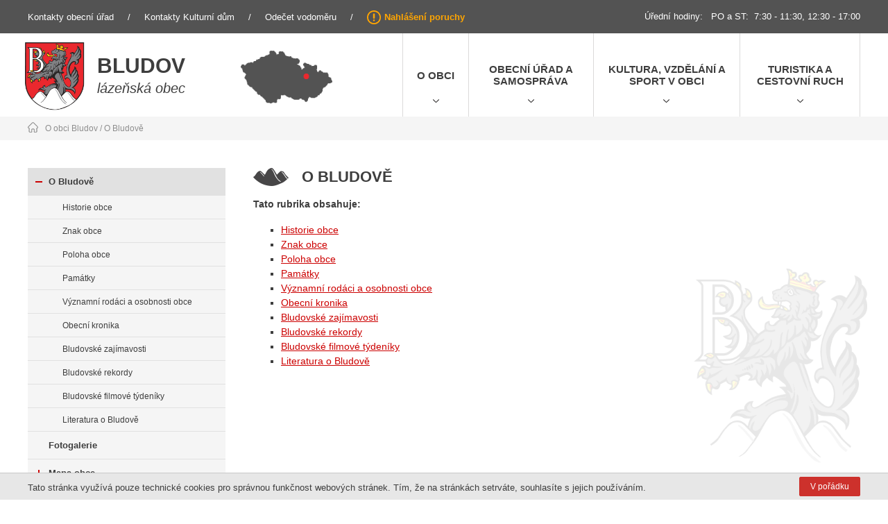

--- FILE ---
content_type: text/html
request_url: https://bludov.cz/o-bludove/bludovan-2022
body_size: 6266
content:

<!DOCTYPE html>
<html lang="cs" xmlns="http://www.w3.org/1999/xhtml">
<head>
	<meta charset=UTF-8 />
	<meta name="description" content="O Bludově"/>
	<meta name="author" content="Netsimple Conspiracy s.r.o." />
	<meta name="dcterms.rightsHolder" content="" />
	<meta name="robots" content="all,follow" />
	<link href="/src/css/template.css?1762139253" rel="stylesheet" /><link href="/src/css/main.css?1762139253" rel="stylesheet" /><link href="/src/css/kalendar.css?1762139253" rel="stylesheet" /><link href="/src/css/form.css?1762139253" rel="stylesheet" /><link href="/src/css/downloads.css?1762139253" rel="stylesheet" /><link href="/src/css/photogallery.css?1762139253" rel="stylesheet" /><link href="/src/css/dialog.css?1762139253" rel="stylesheet" /><link href="/src/css/video.css?1762139253" rel="stylesheet" /><link href="/src/css/cookies.css?1762139253" rel="stylesheet" /><meta name="viewport" content="width=device-width, initial-scale=1, maximum-scale=1"><link href="/src/css/media.css?1762139253" rel="stylesheet" /><link rel="stylesheet" href="/admin/css/font-awesome.min.css"><script type="text/javascript" src="/src/jquery/jquery.js"></script><script type="text/javascript" src="/src/js/vars.js?1762139253"></script><script type="text/javascript" src="/src/js/functions.js?1762139253"></script><script type="text/javascript" src="/src/js/ajax.js?1762139253"></script><script type="text/javascript" src="/src/js/form.js?1762139253"></script><script type="text/javascript" src="/src/js/onload.js?1762139253"></script><script type="text/javascript" src="/src/js/responzive.js?1762139253"></script><script type="text/javascript" src="/src/js/cookies.js?1762139253"></script><link rel="stylesheet" href="/src/jquery/venobox/venobox.css?t=2" type="text/css" media="screen" /><script type="text/javascript" src="/src/jquery/venobox/venobox.min.js"></script><script type="text/javascript" src="/src/jquery/slick/slick.min.js"></script><link rel="stylesheet" type="text/css" href="/src/jquery/slick/slick.css?1762139253"/><link rel="stylesheet" type="text/css" href="/src/jquery/slick/slick-theme.css?1762139253"/><script src="https://www.google.com/recaptcha/api.js"></script><script src="/src/jquery/datetimepicker/jquery.datetimepicker.full.js"></script><link href="/src/jquery/datetimepicker/jquery.datetimepicker.css" rel="stylesheet" type="text/css" />	<title>O Bludově - Obec Bludov</title>
</head>
<body>

<div id="ajaxContent"></div><div id="loaderOverlay"><div class="inner"><p id="loaderOverlayText">Odesílání...</p></div></div><div id="vodoznak"></div><div id="mainpage-loader">
  <div class="overlay">&nbsp;</div>
  <div class="content">
    <div>
      <i class="fa fa-circle-o-notch fa-spin fa-3x fa-fw"></i><br />
      <p>Načítání...</p>
    </div>
  </div>
</div>

<div id="topFrame" class="line"><div class="mainFrame"><div class="inner line flexbox"><div class="left"><a href="/zakladni-udaje-a-kontakty">Kontakty obecní úřad</a><span class="oddelovac">/</span><a href="/kulturni-dum-a-obecni-klub">Kontakty Kulturní dům</a><span class="oddelovac">/</span><a href="/odecet-vodomeru">Odečet vodoměru</a><span class="oddelovac">/</span><a class="porucha" href="/nahlaseni-poruchy">Nahlášení poruchy</a></div><div class="right"><p>Úřední hodiny:   PO a ST:  7:30 - 11:30, 12:30 - 17:00</p></div></div></div></div><div id="menuFrame" class="line"><div class="mainFrame"><div class="inner line flexbox"><div class="left flexbox box podstranka"><a class="logo box" href="/"><img src="/images/logo.png" alt="Obec Bludov - Logo" /></a><div class="nadpis"><h2><a href="/">Bludov</a></h2><span>lázeňská obec</span></div><div class="mapa"><img src="/images/mapa.png" alt="Obec Bludov - mapa" /></div></div><div class="menu flexbox"><ul class="flexbox"><li class="flexbox"><a target="" href="/o-obci-bludov" title="O obci" class="box flexbox nowrap">O obci</a><ul class="submenu box"><li class=""><a href="/o-bludove" title="O Bludově">O Bludově</a></li><li class=""><a href="/fotogalerie" title="Fotogalerie">Fotogalerie</a></li><li class=""><a href="/mapa-obce" title="Mapa obce">Mapa obce</a></li><li class=""><a href="/mesicnik-bludovan" title="Měsíčník Bludovan">Měsíčník Bludovan</a></li><li class=""><a href="/jsdh" title="JSDH">JSDH</a></li><li class=""><a href="/zdravotnicka-zarizeni-v-obci" title="Zdravotnická zařízení v obci">Zdravotnická zařízení v obci</a></li><li class=""><a href="/ceska-posta-s-p" title="Česká pošta, s.p.">Česká pošta, s.p.</a></li><li class=""><a href="/virtualni-prohlidka" title="Virtuální prohlídka">Virtuální prohlídka</a></li><li class=""><a href="/meteostanice" title="Meteostanice">Meteostanice</a></li><li class=""><a href="/webkamera" title="Webkamera">Webkamera</a></li><li class=""><a href="/obchvat" title="Obchvat obce Bludov">Obchvat obce Bludov</a></li></ul></li><li class="flexbox"><a target="" href="/obecni-urad-a-samosprava" title="Obecní úřad a samospráva" class="box flexbox">Obecní úřad a samospráva</a><ul class="submenu box"><li class=""><a href="/zakladni-udaje-a-kontakty" title="Základní údaje a kontakty">Základní údaje a kontakty</a></li><li class=""><a href="/jmenne-slozeni-organu-obce" title="Jmenné složení orgánů obce">Jmenné složení orgánů obce</a></li><li class=""><a href="/organizacni-schema" title="Organizační schéma">Organizační schéma</a></li><li class=""><a href="/aktuality-z-obecniho-uradu" title="Aktuality z obecního úřadu">Aktuality z obecního úřadu</a></li><li class=""><a href="/uredni-deska" title="Úřední deska">Úřední deska</a></li><li class=""><a href="/obecne-zavazne-vyhlasky" title="Obecně závazné vyhlášky">Obecně závazné vyhlášky</a></li><li class=""><a href="/ostatni-predpisy-obce" title="Ostatní předpisy obce">Ostatní předpisy obce</a></li><li class=""><a href="/zapisy-z-jednani-organu-obce" title="Zápisy z jednání orgánů obce">Zápisy z jednání orgánů obce</a></li><li class=""><a href="/czech-point" title="Czech POINT">Czech POINT</a></li><li class=""><a href="/krizovy-plan" title="Krizový plán">Krizový plán</a></li><li class=""><a href="/vystavba-v-obci" title="Výstavba v obci">Výstavba v obci</a></li><li class=""><a href="/matricni-urad" title="Matriční úřad">Matriční úřad</a></li><li class=""><a href="/odpadove-hospodarstvi-mesoh" title="Odpadové hospodářství, MESOH">Odpadové hospodářství, MESOH</a></li><li class=""><a href="/mistni-pohrebiste" title="Veřejné pohřebiště Bludov">Veřejné pohřebiště Bludov</a></li><li class=""><a href="/dotacni-program-obce" title="Dotační program obce">Dotační program obce</a></li><li class=""><a href="/poplatky-obce" title="Poplatky obce">Poplatky obce</a></li><li class=""><a href="/hlaseni-rozhlasu" title="Hlášení rozhlasu">Hlášení rozhlasu</a></li><li class=""><a href="/ztraty-a-nalezy" title="Ztráty a nálezy">Ztráty a nálezy</a></li><li class=""><a href="/sestava-dle-1061999-sb" title="Sestava dle 106/1999 Sb.">Sestava dle 106/1999 Sb.</a></li><li class=""><a href="/informace-o-zpracovani-osobnich-udaju" title="Informace o zpracování osobních údajů">Informace o zpracování osobních údajů</a></li><li class=""><a href="/webove-stranky" title="Webové stránky">Webové stránky</a></li></ul></li><li class="flexbox"><a target="" href="/kultura-vzdelani-a-sport-v-obci" title="Kultura, vzdělání a sport v obci" class="box flexbox">Kultura, vzdělání a sport v obci</a><ul class="submenu box"><li class=""><a href="/kulturni-dum-a-obecni-klub" title="Kulturní dům a obecní klub">Kulturní dům a obecní klub</a></li><li class=""><a href="/mistni-knihovna" title="Místní knihovna">Místní knihovna</a></li><li class=""><a href="/zakladni-skola" title="Základní škola">Základní škola</a></li><li class=""><a href="/materska-skola" title="Mateřská škola">Mateřská škola</a></li><li class=""><a href="/spolky-a-organizace-v-obci" title="Spolky a organizace v obci">Spolky a organizace v obci</a></li><li class=""><a href="/nadace-karla-starsiho-ze-zerotina" title="Nadace Karla staršího ze Žerotína">Nadace Karla staršího ze Žerotína</a></li><li class=""><a href="/rimskokatolicka-farnost-bludov" title="Římskokatolická farnost Bludov">Římskokatolická farnost Bludov</a></li><li class=""><a href="/viceucelove-hriste" title="Víceúčelové hřiště">Víceúčelové hřiště</a></li><li class=""><a href="/detske-hriste" title="Dětské hřiště">Dětské hřiště</a></li></ul></li><li class="flexbox"><a target="" href="/turistika-a-cestovni-ruch" title="Turistika a cestovní ruch" class="box flexbox">Turistika a cestovní ruch</a><ul class="submenu box"><li class=""><a href="/turisticke-cile" title="Turistické cíle">Turistické cíle</a></li><li class=""><a href="/turisticke-tipy-v-obci" title="Turistické tipy v obci">Turistické tipy v obci</a></li><li class=""><a href="/ubytovani" title="Ubytování">Ubytování</a></li><li class=""><a href="/restaurace" title="Restaurace">Restaurace</a></li><li class=""><a href="/tipy-kam-na-vylet-v-jesenikach" title="Tipy kam na výlet v Jeseníkách">Tipy kam na výlet v Jeseníkách</a></li></ul></li></ul></div><a class="burger" href="javascript:void(0);" onclick="BurgerMenu(this);"><span class="text box">Menu</span><span class="icon box"></span></a><div id="menuMobile"><div class="menuMobileContent"><div class="btn flexbox box "><a href="/o-obci-bludov">O obci Bludov</a><a href="javascript:void(0);" onclick="ToggleMenu(this);" class="plusMinus" data-parent-id="1">&nbsp;</a></div><div class="menuLvl2" data-child-id="1" style="display: none;"><div class="btn btnlvl2 flexbox box"><a class="lvl2 activeLvl2" href="/o-bludove">O Bludově</a><a href="javascript:void(0);" onclick="ToggleCatMenu(this);" class="plusMinus" data-parent-cat-id="6">&nbsp;</a></div><div class="menuLvl3" data-child-cat-id="6" style="display: none;"><div class="btn flexbox box"><a class="lvl3" href="/historie-obce">Historie obce</a></div><div class="btn flexbox box"><a class="lvl3" href="/znak-obce">Znak obce</a></div><div class="btn flexbox box"><a class="lvl3" href="/poloha-obce">Poloha obce</a></div><div class="btn flexbox box"><a class="lvl3" href="/pametihodnosti">Památky</a></div><div class="btn flexbox box"><a class="lvl3" href="/vyznamni-rodaci-a-osobnosti-obce">Významní rodáci a osobnosti obce</a></div><div class="btn flexbox box"><a class="lvl3" href="/obecni-kronika">Obecní kronika</a></div><div class="btn flexbox box"><a class="lvl3" href="/bludovske-zajimavosti">Bludovské zajímavosti</a></div><div class="btn flexbox box"><a class="lvl3" href="/bludovske-rekordy">Bludovské rekordy</a></div><div class="btn flexbox box"><a class="lvl3" href="/bludovske-filmove-tydeniky">Bludovské filmové týdeníky</a></div><div class="btn flexbox box"><a class="lvl3" href="/literatura-o-bludove">Literatura o Bludově</a></div></div><div class="btn btnlvl2 flexbox box"><a class="lvl2 " href="/fotogalerie">Fotogalerie</a></div><div class="btn btnlvl2 flexbox box"><a class="lvl2 " href="/mapa-obce">Mapa obce</a><a href="javascript:void(0);" onclick="ToggleCatMenu(this);" class="plusMinus" data-parent-cat-id="7">&nbsp;</a></div><div class="menuLvl3" data-child-cat-id="7" style="display: none;"><div class="btn flexbox box"><a class="lvl3" href="/mapa-obce-portal-gepro">Mapa obce - portál GEPRO</a></div><div class="btn flexbox box"><a class="lvl3" href="/mapa-obce-portal-mapy-cz">Mapa obce - portál Mapy.cz</a></div><div class="btn flexbox box"><a class="lvl3" href="/historicka-mapa-obce-bludov-z-18-stoleti">Mapa obce z 18. století</a></div></div><div class="btn btnlvl2 flexbox box"><a class="lvl2 " href="/mesicnik-bludovan">Měsíčník Bludovan</a><a href="javascript:void(0);" onclick="ToggleCatMenu(this);" class="plusMinus" data-parent-cat-id="8">&nbsp;</a></div><div class="menuLvl3" data-child-cat-id="8" style="display: none;"><div class="btn flexbox box"><a class="lvl3" href="/o-bludove/zakladni-udaje-o-bludovanu-1">Základní údaje</a></div><div class="btn flexbox box"><a class="lvl3" href="/o-bludove/historie-bludovskeho-zpravodaje-1">Historie časopisu</a></div><div class="btn flexbox box"><a class="lvl3" href="/o-bludove/bludovan-2025">Bludovan 2025</a></div><div class="btn flexbox box"><a class="lvl3" href="/o-bludove/bludovan-2024">Bludovan 2024</a></div><div class="btn flexbox box"><a class="lvl3" href="/o-bludove/bludovan-2023">Bludovan 2023</a></div><div class="btn flexbox box"><a class="lvl3" href="/o-bludove/bludovan-2022">Bludovan 2022</a></div><div class="btn flexbox box"><a class="lvl3" href="/o-bludove/bludovan-2021">Bludovan 2021</a></div><div class="btn flexbox box"><a class="lvl3" href="/o-bludove/bludovan-2020">Bludovan 2020</a></div><div class="btn flexbox box"><a class="lvl3" href="/o-bludove/bludovan-2019">Bludovan 2019</a></div><div class="btn flexbox box"><a class="lvl3" href="/o-bludove/bludovan-2018">Bludovan 2018</a></div><div class="btn flexbox box"><a class="lvl3" href="/o-bludove/bludovan-2017">Bludovan 2017</a></div><div class="btn flexbox box"><a class="lvl3" href="/o-bludove/bludovan-2016">Bludovan 2016</a></div><div class="btn flexbox box"><a class="lvl3" href="/o-bludove/bludovan-2015">Bludovan 2015</a></div><div class="btn flexbox box"><a class="lvl3" href="/o-bludove/bludovan-2014">Bludovan 2014</a></div><div class="btn flexbox box"><a class="lvl3" href="/o-bludove/bludovan-2013">Bludovan 2013</a></div><div class="btn flexbox box"><a class="lvl3" href="/o-bludove/bludovan-2012">Bludovan 2012</a></div><div class="btn flexbox box"><a class="lvl3" href="/o-bludove/bludovan-2011">Bludovan 2011</a></div><div class="btn flexbox box"><a class="lvl3" href="/o-bludove/bludovan-2010">Bludovan 2010</a></div><div class="btn flexbox box"><a class="lvl3" href="/o-bludove/bludovan-2009">Bludovan 2009</a></div><div class="btn flexbox box"><a class="lvl3" href="/o-bludove/bludovan-2008">Bludovan 2008</a></div><div class="btn flexbox box"><a class="lvl3" href="/o-bludove/bludovan-2007">Bludovan 2007</a></div><div class="btn flexbox box"><a class="lvl3" href="/o-bludove/bludovan-2006">Bludovan 2006</a></div><div class="btn flexbox box"><a class="lvl3" href="/o-bludove/bludovan-2005">Bludovan 2005</a></div><div class="btn flexbox box"><a class="lvl3" href="/o-bludove/bludovan-2004">Bludovan 2004</a></div><div class="btn flexbox box"><a class="lvl3" href="/o-bludove/bludovan-2003">Bludovan 2003</a></div><div class="btn flexbox box"><a class="lvl3" href="/o-bludove/bludovan-2002">Bludovan 2002</a></div><div class="btn flexbox box"><a class="lvl3" href="/o-bludove/bludovan-2001">Bludovan 2001</a></div><div class="btn flexbox box"><a class="lvl3" href="/o-bludove/bludovan-2000">Bludovan 2000</a></div></div><div class="btn btnlvl2 flexbox box"><a class="lvl2 " href="/jsdh">JSDH</a></div><div class="btn btnlvl2 flexbox box"><a class="lvl2 " href="/zdravotnicka-zarizeni-v-obci">Zdravotnická zařízení v obci</a></div><div class="btn btnlvl2 flexbox box"><a class="lvl2 " href="/ceska-posta-s-p">Česká pošta, s.p.</a></div><div class="btn btnlvl2 flexbox box"><a class="lvl2 " href="/virtualni-prohlidka">Virtuální prohlídka</a></div><div class="btn btnlvl2 flexbox box"><a class="lvl2 " href="/meteostanice">Meteostanice</a></div><div class="btn btnlvl2 flexbox box"><a class="lvl2 " href="/webkamera">Webkamera</a></div><div class="btn btnlvl2 flexbox box"><a class="lvl2 " href="/obchvat">Obchvat obce Bludov</a></div></div><div class="btn flexbox box "><a href="/obecni-urad-a-samosprava">Obecní úřad a samospráva</a><a href="javascript:void(0);" onclick="ToggleMenu(this);" class="plusMinus" data-parent-id="2">&nbsp;</a></div><div class="menuLvl2" data-child-id="2" style="display: none;"><div class="btn btnlvl2 flexbox box"><a class="lvl2 " href="/zakladni-udaje-a-kontakty">Základní údaje a kontakty</a></div><div class="btn btnlvl2 flexbox box"><a class="lvl2 " href="/jmenne-slozeni-organu-obce">Jmenné složení orgánů obce</a></div><div class="btn btnlvl2 flexbox box"><a class="lvl2 " href="/organizacni-schema">Organizační schéma</a></div><div class="btn btnlvl2 flexbox box"><a class="lvl2 " href="/aktuality-z-obecniho-uradu">Aktuality z obecního úřadu</a></div><div class="btn btnlvl2 flexbox box"><a class="lvl2 " href="/uredni-deska">Úřední deska</a><a href="javascript:void(0);" onclick="ToggleCatMenu(this);" class="plusMinus" data-parent-cat-id="40">&nbsp;</a></div><div class="menuLvl3" data-child-cat-id="40" style="display: none;"><div class="btn flexbox box"><a class="lvl3" href="/verejnopravni-smlouvy">Veřejnoprávní smlouvy</a></div><div class="btn flexbox box"><a class="lvl3" href="/ekonomika-obce">Ekonomika obce</a></div><div class="btn flexbox box"><a class="lvl3" href="/vyhlasky">Vyhlášky</a></div><div class="btn flexbox box"><a class="lvl3" href="/oznameni">Oznámení</a></div><div class="btn flexbox box"><a class="lvl3" href="/rozhodnuti">Rozhodnutí</a></div><div class="btn flexbox box"><a class="lvl3" href="/zamery-s-obecnim-majetkem">Záměry s obecním majetkem</a></div><div class="btn flexbox box"><a class="lvl3" href="/vyberova-rizeni-a-verejne-souteze">Výběrová řízení a veřejné soutěže</a></div><div class="btn flexbox box"><a class="lvl3" href="/drazby-a-aukce">Dražby a aukce</a></div></div><div class="btn btnlvl2 flexbox box"><a class="lvl2 " href="/obecne-zavazne-vyhlasky">Obecně závazné vyhlášky</a></div><div class="btn btnlvl2 flexbox box"><a class="lvl2 " href="/ostatni-predpisy-obce">Ostatní předpisy obce</a></div><div class="btn btnlvl2 flexbox box"><a class="lvl2 " href="/zapisy-z-jednani-organu-obce">Zápisy z jednání orgánů obce</a></div><div class="btn btnlvl2 flexbox box"><a class="lvl2 " href="/czech-point">Czech POINT</a></div><div class="btn btnlvl2 flexbox box"><a class="lvl2 " href="/krizovy-plan">Krizový plán</a></div><div class="btn btnlvl2 flexbox box"><a class="lvl2 " href="/vystavba-v-obci">Výstavba v obci</a></div><div class="btn btnlvl2 flexbox box"><a class="lvl2 " href="/matricni-urad">Matriční úřad</a></div><div class="btn btnlvl2 flexbox box"><a class="lvl2 " href="/odpadove-hospodarstvi-mesoh">Odpadové hospodářství, MESOH</a><a href="javascript:void(0);" onclick="ToggleCatMenu(this);" class="plusMinus" data-parent-cat-id="47">&nbsp;</a></div><div class="menuLvl3" data-child-cat-id="47" style="display: none;"><div class="btn flexbox box"><a class="lvl3" href="/odpadove-hospodarstvi">Odpadové hospodářství</a></div><div class="btn flexbox box"><a class="lvl3" href="/mesoh">MESOH (Motivační a evidenční systém odpadového hospodářství)</a></div></div><div class="btn btnlvl2 flexbox box"><a class="lvl2 " href="/mistni-pohrebiste">Veřejné pohřebiště Bludov</a></div><div class="btn btnlvl2 flexbox box"><a class="lvl2 " href="/dotacni-program-obce">Dotační program obce</a></div><div class="btn btnlvl2 flexbox box"><a class="lvl2 " href="/poplatky-obce">Poplatky obce</a><a href="javascript:void(0);" onclick="ToggleCatMenu(this);" class="plusMinus" data-parent-cat-id="50">&nbsp;</a></div><div class="menuLvl3" data-child-cat-id="50" style="display: none;"><div class="btn flexbox box"><a class="lvl3" href="/prehled-mistnich-a-uzivatelskych-poplatku-v-obci-bludov-v-roce-2023">Přehled poplatků 2025</a></div></div><div class="btn btnlvl2 flexbox box"><a class="lvl2 " href="/hlaseni-rozhlasu">Hlášení rozhlasu</a></div><div class="btn btnlvl2 flexbox box"><a class="lvl2 " href="/ztraty-a-nalezy">Ztráty a nálezy</a></div><div class="btn btnlvl2 flexbox box"><a class="lvl2 " href="/sestava-dle-1061999-sb">Sestava dle 106/1999 Sb.</a><a href="javascript:void(0);" onclick="ToggleCatMenu(this);" class="plusMinus" data-parent-cat-id="53">&nbsp;</a></div><div class="menuLvl3" data-child-cat-id="53" style="display: none;"><div class="btn flexbox box"><a class="lvl3" href="/vyrocni-zprava-2023-o-poskytovani-informaci-podle-zakona-c-1061999-sb">Výroční zpráva 2024 o poskytování informací podle zákona č. 106/1999 Sb.</a></div></div><div class="btn btnlvl2 flexbox box"><a class="lvl2 " href="/informace-o-zpracovani-osobnich-udaju">Informace o zpracování osobních údajů</a></div><div class="btn btnlvl2 flexbox box"><a class="lvl2 " href="/webove-stranky">Webové stránky</a><a href="javascript:void(0);" onclick="ToggleCatMenu(this);" class="plusMinus" data-parent-cat-id="55">&nbsp;</a></div><div class="menuLvl3" data-child-cat-id="55" style="display: none;"><div class="btn flexbox box"><a class="lvl3" href="/prohlaseni-o-pristupnosti">Prohlášení o přístupnosti</a></div><div class="btn flexbox box"><a class="lvl3" href="/informacni-system-obce">Informační systém obce</a></div></div></div><div class="btn flexbox box "><a href="/kultura-vzdelani-a-sport-v-obci">Kultura, vzdělání a sport v obci</a><a href="javascript:void(0);" onclick="ToggleMenu(this);" class="plusMinus" data-parent-id="3">&nbsp;</a></div><div class="menuLvl2" data-child-id="3" style="display: none;"><div class="btn btnlvl2 flexbox box"><a class="lvl2 " href="/kulturni-dum-a-obecni-klub">Kulturní dům a obecní klub</a><a href="javascript:void(0);" onclick="ToggleCatMenu(this);" class="plusMinus" data-parent-cat-id="67">&nbsp;</a></div><div class="menuLvl3" data-child-cat-id="67" style="display: none;"><div class="btn flexbox box"><a class="lvl3" href="/kalendar-akci">Kalendář akcí</a></div><div class="btn flexbox box"><a class="lvl3" href="/aktuality-z-kulturniho-domu">Aktuality z kulturního domu</a></div><div class="btn flexbox box"><a class="lvl3" href="/zajmova-cinnost-pod-kulturnim-domem">Zájmová činnost pod kulturním domem</a></div><div class="btn flexbox box"><a class="lvl3" href="/pronajem-obsazenost-ceniky">Pronájem - obsazenost, ceníky</a></div><div class="btn flexbox box"><a class="lvl3" href="/domino-diskoteka">Domino (diskotéka)</a></div></div><div class="btn btnlvl2 flexbox box"><a class="lvl2 " href="/mistni-knihovna">Místní knihovna</a></div><div class="btn btnlvl2 flexbox box"><a class="lvl2 " href="/zakladni-skola">Základní škola</a></div><div class="btn btnlvl2 flexbox box"><a class="lvl2 " href="/materska-skola">Mateřská škola</a></div><div class="btn btnlvl2 flexbox box"><a class="lvl2 " href="/spolky-a-organizace-v-obci">Spolky a organizace v obci</a><a href="javascript:void(0);" onclick="ToggleCatMenu(this);" class="plusMinus" data-parent-cat-id="79">&nbsp;</a></div><div class="menuLvl3" data-child-cat-id="79" style="display: none;"><div class="btn flexbox box"><a class="lvl3" href="/historie-bludovskych-spolku">Historie spolků</a><a href="javascript:void(0);" onclick="ToggleCatMenu(this);" class="plusMinus" data-parent-cat-id="80">&nbsp;</a></div><div class="btn flexbox box"><a class="lvl3" href="/telovychovne-organizace">Tělovýchovné</a></div><div class="btn flexbox box"><a class="lvl3" href="/zajmove">Zájmové</a></div><div class="btn flexbox box"><a class="lvl3" href="/kulturni">Kulturní</a></div><div class="btn flexbox box"><a class="lvl3" href="/detske-organizace">Dětské</a></div></div><div class="btn btnlvl2 flexbox box"><a class="lvl2 " href="/nadace-karla-starsiho-ze-zerotina">Nadace Karla staršího ze Žerotína</a></div><div class="btn btnlvl2 flexbox box"><a class="lvl2 " href="/rimskokatolicka-farnost-bludov">Římskokatolická farnost Bludov</a></div><div class="btn btnlvl2 flexbox box"><a class="lvl2 " href="/viceucelove-hriste">Víceúčelové hřiště</a></div><div class="btn btnlvl2 flexbox box"><a class="lvl2 " href="/detske-hriste">Dětské hřiště</a></div></div><div class="btn flexbox box "><a href="/turistika-a-cestovni-ruch">Turistika a cestovní ruch</a><a href="javascript:void(0);" onclick="ToggleMenu(this);" class="plusMinus" data-parent-id="4">&nbsp;</a></div><div class="menuLvl2" data-child-id="4" style="display: none;"><div class="btn btnlvl2 flexbox box"><a class="lvl2 " href="/turisticke-cile">Turistické cíle</a></div><div class="btn btnlvl2 flexbox box"><a class="lvl2 " href="/turisticke-tipy-v-obci">Turistické tipy v obci</a><a href="javascript:void(0);" onclick="ToggleCatMenu(this);" class="plusMinus" data-parent-cat-id="106">&nbsp;</a></div><div class="menuLvl3" data-child-cat-id="106" style="display: none;"><div class="btn flexbox box"><a class="lvl3" href="/naucna-stezka-bludovska-stran-s-vyhlidkou-brusna">Naučná stezka Bludovská stráň s vyhlídkou Brusná</a></div><div class="btn flexbox box"><a class="lvl3" href="/soustava-detskych-naucnych-stezek">Soustava dětských naučných stezek</a></div><div class="btn flexbox box"><a class="lvl3" href="/pradedovo-muzeum">Pradědovo muzeum</a></div><div class="btn flexbox box"><a class="lvl3" href="/kostel-sv-jiri-s-zerotinskou-hrobkou">Kostel sv. Jiří s žerotínskou hrobkou</a></div><div class="btn flexbox box"><a class="lvl3" href="/zamek-s-prilehlym-prirodnim-parkem-gryngle-a-oranzerii">Zámek s přilehlým přírodním parkem Gryngle a oranžérií</a></div><div class="btn flexbox box"><a class="lvl3" href="/kostelicek-v-lese">Kostelíček v lese</a></div><div class="btn flexbox box"><a class="lvl3" href="/koupaliste-vlci-dul">Koupaliště Vlčí důl</a></div><div class="btn flexbox box"><a class="lvl3" href="/lazne-bludov">Lázně Bludov</a></div><div class="btn flexbox box"><a class="lvl3" href="/zamecka-oranzerie">Zámecká oranžérie</a></div></div><div class="btn btnlvl2 flexbox box"><a class="lvl2 " href="/ubytovani">Ubytování</a></div><div class="btn btnlvl2 flexbox box"><a class="lvl2 " href="/restaurace">Restaurace</a></div><div class="btn btnlvl2 flexbox box"><a class="lvl2 " href="/tipy-kam-na-vylet-v-jesenikach">Tipy kam na výlet v Jeseníkách</a></div></div></div></div></div></div></div><div id="naviFrame" class="line"><div class="mainFrame"><div class="inner"><a href="" class="home"><img src="/images/icon-house.png" alt="" /></a><p><a href="/o-obci-bludov">O obci Bludov</a> / <a href="/o-bludove">O Bludově</a></p></div></div></div><div id="fullCont" class="line"><div class="mainFrame"><div class="inner flexbox line"><div class="leftMenu flexbox"><a class="item flexbox box active" href="/o-bludove" target=""><span class="mark minus flexbox"></span>O Bludově</a><div class="sub"><a class="item sub flexbox box " href="/historie-obce" target="">Historie obce</a><a class="item sub flexbox box " href="/znak-obce" target="">Znak obce</a><a class="item sub flexbox box " href="/poloha-obce" target="">Poloha obce</a><a class="item sub flexbox box " href="/pametihodnosti" target="">Památky</a><a class="item sub flexbox box " href="/vyznamni-rodaci-a-osobnosti-obce" target="">Významní rodáci a osobnosti obce</a><a class="item sub flexbox box " href="/obecni-kronika" target="">Obecní kronika</a><a class="item sub flexbox box " href="/bludovske-zajimavosti" target="">Bludovské zajímavosti</a><a class="item sub flexbox box " href="/bludovske-rekordy" target="">Bludovské rekordy</a><a class="item sub flexbox box " href="/bludovske-filmove-tydeniky" target="">Bludovské filmové týdeníky</a><a class="item sub flexbox box " href="/literatura-o-bludove" target="">Literatura o Bludově</a></div><a class="item flexbox box" href="/fotogalerie" target="">Fotogalerie</a><a class="item flexbox box" href="/mapa-obce" target=""><span class="mark plus flexbox"></span>Mapa obce</a><a class="item flexbox box" href="/mesicnik-bludovan" target=""><span class="mark plus flexbox"></span>Měsíčník Bludovan</a><a class="item flexbox box" href="/jsdh" target="">JSDH</a><a class="item flexbox box" href="/zdravotnicka-zarizeni-v-obci" target="">Zdravotnická zařízení v obci</a><a class="item flexbox box" href="/ceska-posta-s-p" target="">Česká pošta, s.p.</a><a class="item flexbox box" href="http://prohlidka.bludov.cz/" target="_blank">Virtuální prohlídka</a><a class="item flexbox box" href="http://moje.meteo-pocasi.cz/bludov-brusna/" target="_blank">Meteostanice</a><a class="item flexbox box" href="/webkamera" target="">Webkamera</a><a class="item flexbox box" href="/obchvat" target="">Obchvat</a></div><div class="textCont"><div class="tinymceCont line"><h1 class="">O Bludově</h1><p><b>Tato rubrika obsahuje:</b></p><ul class="rubriky"><li><a href="/historie-obce" target="">Historie obce</a></li><li><a href="/znak-obce" target="">Znak obce</a></li><li><a href="/poloha-obce" target="">Poloha obce</a></li><li><a href="/pametihodnosti" target="">Památky</a></li><li><a href="/vyznamni-rodaci-a-osobnosti-obce" target="">Významní rodáci a osobnosti obce</a></li><li><a href="/obecni-kronika" target="">Obecní kronika</a></li><li><a href="/bludovske-zajimavosti" target="">Bludovské zajímavosti</a></li><li><a href="/bludovske-rekordy" target="">Bludovské rekordy</a></li><li><a href="/bludovske-filmove-tydeniky" target="">Bludovské filmové týdeníky</a></li><li><a href="/literatura-o-bludove" target="">Literatura o Bludově</a></li></ul></div></div></div></div></div><div id="patickaFrame" class="line"><div class="mainFrame"><div class="inner line flexbox"><div class="col"><h3>ADRESA A KONTAKT OBCE BLUDOV</h3>
<p>Obecní úřad Bludov<br />Jana Žižky 195<br />789 61 Bludov</p>
<p>Email:<br /><a href="mailto:podatelna@ou.bludov.cz">podatelna@ou.bludov.cz</a><br />(oficiální podání)<br /><a href="mailto:info@ou.bludov.cz">info@ou.bludov.cz</a></p>
<p>ID datové schránky:<br />sa8bfg9</p></div><div class="col bezNadpisu"><p>IČ: 00302368     <br />DIČ: CZ00302368</p>
<p>Bankovní spojení:     <br />Česká spořitelna, a.s., Šumperk</p>
<p>Číslo účtu: 1905607389/0800 (příjmový účet obce)</p></div><div class="col"><h3>Důležité odkazy</h3><ul><li><a href="/zakladni-udaje-a-kontakty">Základní údaje a kontakty</a></li><li><a href="/kulturni-dum-a-obecni-klub">Kulturní dům a obecní klub</a></li><li><a href="/zdravotnicka-zarizeni-v-obci">Zdravotnická zařízení v obci</a></li><li><a href="/ceska-posta-s-p">Česká pošta, s.p.</a></li><li><a href="/vystavba-v-obci">Výstavba v obci</a></li><li><a href="/poplatky-obce">Poplatky obce</a></li></ul></div></div></div></div><div id="patickaFrame" class="line cerna"><div class="mainFrame"><div class="inner line flexbox"><div class="loga"><a href="https://portal.gov.cz/obcan/" target="_blank" title="Portál veřejné správy"><img src="/admin/photos/ModuleOdkaz/1/gov-601960bdca9d4.gif" alt="Portál veřejné správy" /></a><a href="https://www.policie.cz/clanek/uzemni-odbor-sumperk-109173.aspx" target="_blank" title="Policie"><img src="/admin/photos/ModuleOdkaz/2/icon-policie-601a438a1da66.png" alt="Policie" /></a><a href="http://www.otevrete.cz/" target="_blank" title="Otevřete"><img src="/admin/photos/ModuleOdkaz/3/icon-otevrete-601a43a09be13.png" alt="Otevřete" /></a><a href="https://www.edb.cz/" target="_blank" title="Evropská databanka"><img src="/admin/photos/ModuleOdkaz/4/edb-601a46320838d.gif" alt="Evropská databanka" /></a><a href="https://www.epusa.cz/" target="_blank" title="Epusa.cz"><img src="/admin/photos/ModuleOdkaz/5/icon-epusa-601a455222e18.png" alt="Epusa.cz" /></a><a href="https://www.navstivtejeseniky.cz/" target="_blank" title="Jeseníky"><img src="/admin/photos/ModuleOdkaz/6/icon-jeseniky-601a456e38e9e.png" alt="Jeseníky" /></a><a href="https://mesta.obce.cz/" target="_blank" title="Města obce"><img src="/admin/photos/ModuleOdkaz/7/icon-mesta-obce-601a458597905.png" alt="Města obce" /></a><a href="https://www.czechpoint.cz/public/" target="_blank" title="Czech point"><img src="/admin/photos/ModuleOdkaz/8/icon-czech-point-601a459d6abec.png" alt="Czech point" /></a><a href="http://blindfriendly.cz/" target="_blank" title="Blind friendly"><img src="/admin/photos/ModuleOdkaz/9/blindfriendly-601a46150a01f.gif" alt="Blind friendly" /></a></div><div class="netsimple"><p>Copyright (c) 2020 - 2019 Obec Bludov. Stránky vytvořil a spravuje <a href="http://www.netsimple.cz" target="_blank" title="Profesionální internetové stránky na míru - Netsimple">Netsimple</a>.</p></div></div></div></div><div id="cookieAccessFrame"><div class="mainFrame"><div><p>Tato stránka využívá pouze technické cookies pro správnou funkčnost webových stránek. Tím, že na stránkách setrváte, souhlasíte s jejich používáním.</p></div><div class="buttonsFrame"><a class="button" href="javascript:void(0);" onclick="CookiesAgree();">V pořádku</a></div></div></div>  
</body>
</html><script>
$(document).ready(function() {
  SetIncludePath("src");
  SetLang("");
});
</script>

--- FILE ---
content_type: text/css
request_url: https://bludov.cz/src/css/template.css?1762139253
body_size: 1331
content:
BODY {margin: 0px; font-family: 'Open sans', sans-serif; color: #3e3e3e; font-size: 14px; }
A {color: inherit; text-decoration: none;}
P {line-height: 1.4; margin: 0px;}
INPUT, TEXTAREA, SELECT {padding: 0px; margin: 0px; border: 1px #ccc solid; border-radius: 2px; -webkit-border-radius: 2px; -moz-border-radius: 2px; font-family: inherit; font-size: inherit; color: inherit; box-sizing:border-box; -moz-box-sizing:border-box; -webkit-box-sizing:border-box;}
INPUT:FOCUS, TEXTAREA:FOCUS, SELECT:FOCUS {box-shadow: inset 0 0 4px rgba(0,0,0,0.15);}
INPUT[type=submit] {cursor: pointer;}
INPUT[type=checkbox] {cursor: pointer;}
HR {width: 100%; height: 1px; border: 0px; margin: 30px 0px; float: left; background-color: #e8e8e8;}

.box {box-sizing:border-box; -moz-box-sizing:border-box; -webkit-box-sizing:border-box;}
.hidden {display: none;}
.line {width: 100%; float: left;}
.mainFrame {width: 1200px; margin: 0px auto;}
.flexbox {display: -webkit-flex; display: -webkit-box; display: -moz-flex; display: -moz-box; display: -ms-flexbox; display: flex;}

a.tlacitko {position: relative; margin-right: 15px; text-decoration: none !important;}
a.tlacitko:before {position: absolute; content: ''; width: 100%; border-bottom: 2px solid #cd444d; display: block; height: 100%;}
a.tlacitko:after {position: absolute; content: ''; width: 15px; height: 100%; background-image: url('/images/icon-sipka-prava.png'); background-repeat: no-repeat; background-position: right center;}
a.tlacitko:hover:before {border-color: transparent;}

/* TinyMCE */
.tinymceCont {width: 100%; float: left; padding: 0px 0px 0px 0px;}
.tinymceCont H1 {font-size: 22px; font-weight: 900; margin: 0px 0px 10px 0px; padding: 0 0 0 70px; background-image: url('/images/icon-cerna-hora.png'); background-repeat: no-repeat; background-position: left center; text-transform: uppercase;}
.tinymceCont H2 {font-size: 20px; margin: 20px 0px 10px 0px;}
.tinymceCont H3 {font-size: 18px; margin: 20px 0px 10px 0px;}
.tinymceCont h3.rozhlas {padding: 8px 0 8px 20px; margin: 10px 0; border-bottom: 1px solid #e6e6e6; background-image: url('/images/icon-rozhlas.png'); background-position: left center; background-repeat: no-repeat;}
.tinymceCont H4 {font-size: 18px; margin: 20px 0px 10px 0px;}
.tinymceCont H5 {font-size: 18px; margin: 20px 0px 10px 0px;}
.tinymceCont H6 {font-size: 18px; margin: 20px 0px 10px 0px;}
.tinymceCont P {font-size: 14px; margin: 16px 0px 16px 0px; line-height: 1.5; font-weight: 400;}
.tinymceCont p img {max-width: 100%;}
.tinymceCont ul {font-size: 14px; line-height: 1.5; font-weight: 400; list-style-type: square;}
.tinymceCont ol {font-size: 14px; line-height: 1.5; font-weight: 400;}
.tinymceCont ul li {line-height: 1.5;}
.tinymceCont ol li {line-height: 1.5; padding: 0px 0; margin: 10px 0px;}
.tinymceCont ul li a, .tinymceCont ol li a {text-decoration: underline; color: #cc0000;}
.tinymceCont ul li a:hover, .tinymceCont ol li a:hover {text-decoration: none;}
.tinymceCont a {text-decoration: underline; color: #cc0000;}
.tinymceCont a:hover {text-decoration: none;}
.tinymceCont .obrazekVlevo {float: left; margin: 10px 20px 10px 0px;}
.tinymceCont .obrazekVpravo {float: right; margin: 10px 0 10px 20px;}
.tinymceCont .autorClanku {width: 100%; display: inline-block; font-style: italic; font-weight: 700; text-align: right;}
.tinymceCont .popisObrazku {font-size: 12px; font-weight: 400; text-align: center; display: block; padding: 0 20%; margin: 0px 0px 20px 0px;}
.tinymceCont .citat {padding: 0px 5%; display: block; font-style: italic; font-weight: 300;}
.tinymceCont table {border-collapse: collapse; margin: 5px 0; display: inline-block;}
.tinymceCont table thead {font-weight: 700; background-color: #f7f7f7;}
.tinymceCont table tr td {padding: 5px 10px; border: 1px solid #ccc;}
.tinymceCont table.noBorder tr td {border: 0;}

.tinymceCont hr {margin: 10px 0 20px;}

.tinymceCont .text-zelena {color: green;}
.tinymceCont .text-cervena {color: red;}


.mt-0 {margin-top: 0px !important;}
.mt-10 {margin-top: 10px !important;}

/* Tlačítko */
.btnSipkaBorder {position: relative; border-bottom: 2px solid #535353; font-size: 13px;}
.btnSipkaBorder:hover {border-color: #fff;}
.btnSipkaBorder:after {position: absolute; right: -16px; content: ''; width: 15px; height: 100%; background-image: url('/images/icon-sipka-prava.png'); background-repeat: no-repeat; background-position: right center;}


/* LOADER */
#mainpage-loader {}
#mainpage-loader .overlay {width: 100%; height: 100%; background-color: #000; opacity: 0.5; position: fixed; z-index: 99;}
#mainpage-loader .content {width: 100%; height: 100%; position: fixed; z-index: 100; display: flex; justify-content: space-around; align-items: center; color: #FFF;}
#mainpage-loader .content I {margin: 0px 0px 10px 0px; }

#loaderOverlay {width: 100%; height: 100%; float: left; background-color: rgba(0,0,0,0.3); position: fixed; top: 0px; left: 0px; display: none; z-index: 1000;}
#loaderOverlay .inner {width: 100%; height: 100%; float: left; display: flex; justify-content: space-around; align-items: center;}
#loaderOverlay P {color: #FFF; font-size: 18px !important; font-weight: 500;}


--- FILE ---
content_type: text/css
request_url: https://bludov.cz/src/css/main.css?1762139253
body_size: 4183
content:

#vodoznak {position: fixed; bottom: 30px; right: 30px; z-index: 20; width: 332px; height: 402px; background-image: url('/images/vodoznak.png'); background-size: 250px auto; background-repeat: no-repeat; background-position: right bottom;}

#topFrame {background-color: #535353; color: #fff; font-weight: 500; font-size: 13px;}
#topFrame .inner {height: 48px; align-items: center; justify-content: space-between;}
#topFrame .inner SPAN.oddelovac {padding: 0 20px;}
#topFrame .inner a:hover {text-decoration: underline;}
#topFrame .inner A.porucha {color: orange; font-weight: 700; padding: 3px 0px 3px 25px; background-image: url('/images/icon-alert.png'); background-size: 20px; background-position: left center; background-repeat: no-repeat;}

#menuFrame .inner {position: relative; height: 120px; justify-content: flex-end; z-index: 100000000;}
#menuFrame .inner .left {position: absolute; left: -10px; top: 10px; z-index: 30;}
#menuFrame .inner .left.podstranka {max-height: 100%; top: 0;}
#menuFrame .inner .left.podstranka .logo {width: 100px; padding: 7px 0 4px 0;}
#menuFrame .inner .left.podstranka img {max-height: 100%;}
#menuFrame .inner .left.podstranka .mapa {margin: 15px 0;}
#menuFrame .inner .left .nadpis {width: 150px; margin-top: 25px; margin-left: 10px; font-size: 20px; font-weight: 100; color: #3e3e3e;}
#menuFrame .inner .left.podstranka .nadpis {width: 200px; display: flex; flex-direction: column; justify-content: center; margin-top: 0px;}
#menuFrame .inner .left .nadpis h1, #menuFrame .inner .left .nadpis h2 {margin: 0 0 5px 0; padding: 0px 0 0 0; font-size: 30px; font-weight: 900; color: #3e3e3e; text-transform: uppercase; line-height: 1.1;}
#menuFrame .inner .left .nadpis SPAN {font-style: italic; font-weight: 500;}
#menuFrame .inner .left .mapa {margin-top: 25px;}
#menuFrame .inner .menu {max-width: 55%;}
#menuFrame .inner .menu ul {position: relative; list-style: none; padding: 0; margin: 0;}
#menuFrame .inner .menu ul li {list-style: none; padding: 0; margin: 0; border-left: 1px solid #dbdada;}
#menuFrame .inner .menu ul li:last-child {border-right: 1px solid #dbdada;}
#menuFrame .inner .menu ul li:hover {background-color: #f7f7f7;}
#menuFrame .inner .menu ul li:hover .submenu {display: block;}
#menuFrame .inner .menu ul li a {padding: 0 20px; font-size: 15px; font-weight: 700; color: #3e3e3e; text-transform: uppercase; align-items: center; justify-content: center; text-align: center; background-image: url('/images/icon-sipka-dolu.png'); background-repeat: no-repeat; background-position: center bottom 20px;}
#menuFrame .inner .menu ul li a.nowrap {white-space: nowrap;}
#menuFrame .inner .menu ul li .submenu {display: none; z-index: 40; position: absolute; left: 0; top: 100%; width: 100%; height: auto; padding: 20px 0; background-color: #dbdada;}
#menuFrame .inner .menu ul li ul.submenu li {padding: 3px 0; border: 0;}
#menuFrame .inner .menu ul li ul.submenu li:hover {background-color: transparent;}
#menuFrame .inner .menu ul li ul.submenu li a {font-weight: 400; font-size: 14px;}
#menuFrame .inner .menu ul li ul.submenu li a:hover {text-decoration: underline;}

.burger {display: none;}
#menuMobile {display: none;}

#bannerFrame {background-color: #f5f5f5; position: relative; z-index: 25;}
#bannerFrame .banner {width: 50%;}
#bannerFrame .banner img {max-width: 100%; display: block;}
#bannerFrame .banner .slide {width: 100%; background-size: cover; background-position: center;}
#bannerFrame .right {width: 600px; padding: 10px 0px 20px 30px;}
#bannerFrame .right .nadpis {margin-top: 20px; align-items: center; justify-content: space-between;}
#bannerFrame .right .nadpis h2 {padding-left: 60px; font-size: 22px; font-weight: 900; color: #de3b40; text-transform: uppercase; background-image: url('/images/icon-cervena-hora.png'); background-repeat: no-repeat; background-position: left center;}
#bannerFrame .right .nadpis .vice {position: relative; margin-right: 15px;}
#bannerFrame .right .nadpis .vice:before {position: absolute; content: ''; width: 100%; border-bottom: 2px solid #de3b40; display: block; height: 100%;}
#bannerFrame .right .nadpis .vice:after {position: absolute; content: ''; width: 15px; height: 100%; background-image: url('/images/icon-sipka-prava.png'); background-repeat: no-repeat; background-position: right center;}
#bannerFrame .right .nadpis .vice:hover:before {border-color: #f5f5f5;}
#bannerFrame .right .items {}
#bannerFrame .right .items .item {width: 46%; float: left; margin: 0 8% 15px 0; padding: 0 0 0 0;}
#bannerFrame .right .items .item:nth-child(2n) {margin-right: 0;}
#bannerFrame .right .items .item a.titulek {display: block; padding: 10px 0px 5px 0px; margin: 0; font-size: 15px; font-weight: 700; color: #535353;}
#bannerFrame .right .items .item a.titulek:hover {text-decoration: underline;}
#bannerFrame .right .items .item .datum {color: #5d5d5d; font-size: 13px; margin: 5px 0px 0px 0px;}
/*#bannerFrame .right .items .item .externalLink {color: #de3b40; font-size: 13px; text-decoration: underline;}*/
#bannerFrame .right .items .item .externalLink {color: #5d5d5d; font-size: 13px; margin: 0px 15px 0px 0px; position: relative;}
#bannerFrame .right .items .item .externalLink:before {position: absolute; content: ''; width: 100%; border-bottom: 2px solid #de3b40; display: block; height: 100%;}
#bannerFrame .right .items .item .externalLink:after {position: absolute; content: ''; width: 15px; height: 100%; background-image: url('/images/icon-sipka-prava.png'); background-repeat: no-repeat; background-position: right center;}
#bannerFrame .right .items .item .externalLink:hover:before {border-color: #f5f5f5;}

#bannerFrame .right .cezBannerFrame {width: 100%; float: left; margin: 20px 0px 0px 0px; display: flex; justify-content: center;}
#bannerFrame .right .cezBannerFrame IMG {max-width: 100%; height: auto;}

#kalendarFrame {position: relative; z-index: 30;}
#kalendarFrame .inner {padding: 40px 0;}
#kalendarFrame .inner .left {width: 390px; padding-right: 30px; flex: 0 0 390px;}
#kalendarFrame .inner .left h2 {padding: 15px 0; margin: 0; background-color: #535353; color: #fff; font-size: 22px; font-weight: 700; text-align: center; text-transform: uppercase;}

#kalendarFrame .inner .left .dnesek {width: 100%; float: left; margin-top: 5px; justify-content: space-between; font-size: 13px; font-weight: 700; color: #44a3c8;}
#kalendarFrame .inner .left .dnesek span {color: #535353; font-weight: 400;}
#kalendarFrame .inner .left .dnesek a {padding-left: 13px; color: inherit; text-decoration: underline; background-image: url('/images/icon-arrow-down-blue-underline.png'); background-repeat: no-repeat; background-position: left center;}
#kalendarFrame .inner .left .dnesek a:hover {text-decoration: none;}
#kalendarFrame .inner .left .dnesek .soubory {flex-direction: column; align-items: flex-end;}

#kalendarFrame .inner .right {flex: 1;}
#kalendarFrame .inner .right h3 {padding: 20px 0; margin: 0; font-size: 15px; font-weight: 700; color: #44a3c8; text-transform: uppercase;}
#kalendarFrame .inner .right .akce {flex-wrap: wrap;}
#kalendarFrame .inner .right .akce .item {width: 46%; float: left; margin: 0 8% 24px 0;}
#kalendarFrame .inner .right .akce .item:nth-child(2n) {margin-right: 0;}
#kalendarFrame .inner .right .akce .item .datum {width: 74px; flex: 0 0 74px; height: 74px; text-align: center; background-color: #535353; color: #fff; font-size: 15px; font-weight: 700; align-items: center; justify-content: center;}
#kalendarFrame .inner .right .akce .item:nth-child(4n + 1) .datum {background-color: #e23237;}
#kalendarFrame .inner .right .akce .item:nth-child(4n + 2) .datum {background-color: #e23237;}
#kalendarFrame .inner .right .akce .item .nazev {padding-left: 15px; align-items: center; color: #464646; font-size: 15px; font-weight: 700;}
#kalendarFrame .inner .right .akce .item .nazev:hover {text-decoration: underline;}
#kalendarFrame .inner .right .akce .item.vsechny {align-items: center;}
#kalendarFrame .inner .right .akce .item.vsechny a {position: relative;  align-items: center; justify-content: center; border-bottom: 2px solid #535353; color: #535353;}
#kalendarFrame .inner .right .akce .item.vsechny a:hover {border-color: #fff;}
#kalendarFrame .inner .right .akce .item.vsechny a:after {position: absolute; right: -10px; content: ''; width: 15px; height: 100%; background-image: url('/images/icon-sipka-prava.png'); background-repeat: no-repeat; background-position: right center;}

#dlazdiceFrame {background-size: cover; background-position: center; padding: 55px 0; position: relative; z-index: 30;}
#dlazdiceFrame .inner {justify-content: space-between; flex-wrap: wrap;}
#dlazdiceFrame .inner .item {width: 23.5%; flex-wrap: wrap; background-color: #fff;}
#dlazdiceFrame .inner .item .top {width: 100%;}
#dlazdiceFrame .inner .item h2 {position: relative; width: 100%; height: 68px; margin: 0; padding: 0 0 0 70px; align-items: center; background-color: #535353; color: #fff; text-transform: uppercase; font-size: 18px; font-weight: 700; line-height: 1.2;}
#dlazdiceFrame .inner .item h2:before {position: absolute; content: ''; left: 15px; top: 13px; width: 42px; height: 42px; background-color: #fff; border-radius: 50%; background-position: center; background-repeat: no-repeat;}
#dlazdiceFrame .inner .item h2.hlaseni-rozhlasu:before {background-image: url('/images/icon-hlaseni-rozhlasu.png');}
#dlazdiceFrame .inner .item h2.odpadove-hospodarstvi:before {background-image: url('/images/icon-odpadove-hospodarstvi.png');}
#dlazdiceFrame .inner .item h2.bludnovinky:before {background-image: url('/images/icon-bludnovinky.png');}
#dlazdiceFrame .inner .item h2.bludovan:before {background-image: url('/images/icon-bludovan.png');}
#dlazdiceFrame .inner .item:nth-child(even) h2 {background-color: #e23237;}
#dlazdiceFrame .inner .item .perex {padding: 18px 23px; color: #444444; font-size: 13px;}
#dlazdiceFrame .inner .item .perex h3 {margin: 0; padding: 5px 0 15px 0; color: #de606f; font-size: 14px; font-weight: 700;}
#dlazdiceFrame .inner .item .perex p {padding: 5px 0;}
#dlazdiceFrame .inner .item .vice {padding: 0 0 25px 23px; margin-top: auto; color: #535353;}
#dlazdiceFrame .inner .item .vice a {position: relative; border-bottom: 2px solid #535353; font-size: 13px;}
#dlazdiceFrame .inner .item:nth-child(even) .vice a {border-color: #e23237;}
#dlazdiceFrame .inner .item .vice a:hover {border-color: #fff;}
#dlazdiceFrame .inner .item .vice a:after {position: absolute; right: -16px; content: ''; width: 15px; height: 100%; background-image: url('/images/icon-sipka-prava.png'); background-repeat: no-repeat; background-position: right center;}

#fotogalerieHpFrame {position: relative; z-index: 30;}
#fotogalerieHpFrame h2 {padding: 25px 0 25px 60px; margin: 0; color: #535353; font-size: 22px; font-weight: 900; text-transform: uppercase; background-image: url('/images/icon-cerna-hora.png'); background-repeat: no-repeat; background-position: left center;}
#fotogalerieHpFrame h2.blue {color: #4896cc; background-image: url('/images/icon-modra-hora.png'); background-repeat: no-repeat; background-position: left center;}
#fotogalerieHpFrame .inner {padding: 30px 0 60px; flex-wrap: wrap;}
#fotogalerieHpFrame .inner .fotky {width: auto; flex: 1; padding-right: 30px; color: #464646;}
#fotogalerieHpFrame .inner .fotky .items {flex-wrap: wrap;}
#fotogalerieHpFrame .inner .fotky .items .item {width: 32%; margin: 0 2% 20px 0; background-color: #f2f2f2;}
#fotogalerieHpFrame .inner .fotky .items .item:hover {background-color: #eaeaea;}
#fotogalerieHpFrame .inner .fotky .items .item:nth-child(3n) {margin-right: 0;}
#fotogalerieHpFrame .inner .fotky .items .item .photo {width: 100%; height: 210px; background-size: cover; background-position: center;}
#fotogalerieHpFrame .inner .fotky .items .item h3 {padding: 20px 20px 0 20px; margin: 0; font-size: 15px; font-weight: 700;}
#fotogalerieHpFrame .inner .fotky .items .item .datum {padding: 5px 20px 20px 20px; font-size: 13px;}

#fotogalerieHpFrame .inner .informace {width: 265px; flex-direction: column;}
#fotogalerieHpFrame .inner .informace .items {flex: 1; padding-bottom: 20px; flex-direction: column; justify-content: space-between;}
#fotogalerieHpFrame .inner .informace .items .item {height: 140px; padding-left: 50%; margin-bottom: 20px; background-color: #4896cc; color: #fff; font-size: 15px; font-weight: 700; text-transform: uppercase; align-items: center; background-repeat: no-repeat;}
#fotogalerieHpFrame .inner .informace .items .item:last-child {margin-bottom: 0;}
#fotogalerieHpFrame .inner .informace .items .item:hover {background-color: #3a83b5;}
#fotogalerieHpFrame .inner .informace .items .item.prohlidka {background-image: url('/images/icon-virtualni-prohlidka.png'); background-position: left 20px center;}
#fotogalerieHpFrame .inner .informace .items .item.webkamera {background-image: url('/images/icon-webkamera.png');background-position: left 40px center;}
#fotogalerieHpFrame .inner .informace .items .item.meteostanice {background-image: url('/images/icon-meteostanice.png');background-position: left 25px center;}
#fotogalerieHpFrame .inner .informace .items .item.obchvat {background-image: url('/images/icon-obchvat.png');background-position: left 20px center;}

/* Navigace */
#naviFrame {width: 100%; min-height: 34px; float: left; background-color: #f5f5f5;}
#naviFrame .inner {width: 100%; min-height: 34px; float: left; display: flex; align-items: center; font-size: 12px; color: #8e8e8e;}
#naviFrame .inner .home {margin: 0px 10px 0px 0px;}
#naviFrame .inner A:HOVER {text-decoration: underline;}

/* Hlavní text */
#fullCont {padding: 40px 0; position: relative; z-index: 30;}
#fullCont .inner {*flex-wrap: wrap;}
#fullCont .inner .leftMenu {width: 285px; flex: 0 0 285px; flex-direction: column; margin-right: 40px;}
#fullCont .inner .leftMenu .item {position: relative; height: 40px; padding: 0 10px 0 30px; align-items: center; background-color: #f5f5f5; border-bottom: 1px solid #e1e1e1; font-size: 13px; font-weight: 700;}
#fullCont .inner .leftMenu .item:hover {background-color: #e1e1e1;}
#fullCont .inner .leftMenu .item.active {background-color: #e1e1e1;}
#fullCont .inner .leftMenu .item .mark {position: absolute; left: 11px; top: 15px; width: 10px; height: 10px; align-items: center; justify-content: center; text-align: center;}
#fullCont .inner .leftMenu .item .mark.plus:before {position: absolute; width: 10px; height: 2px; content: ""; background-color: #cc0000;}
#fullCont .inner .leftMenu .item .mark.plus:after {position: absolute; width: 2px; height: 10px; content: ""; background-color: #cc0000;}
#fullCont .inner .leftMenu .item .mark.minus:before {position: absolute; width: 10px; height: 2px; content: ""; background-color: #cc0000;}
#fullCont .inner .leftMenu .item.sub {height: 34px; padding-left: 50px; font-size: 12px; font-weight: 400;}
#fullCont .inner .textCont {flex: 2;}

#fullCont .inner .textCont .strankovani {width: 100%; float: left; justify-content: center; flex-wrap: wrap;}
#fullCont .inner .textCont .strankovani span {padding: 0 10px; margin: 0 20px; background-color: #535353; color: #fff; font-weight: 700;}
#fullCont .inner .textCont .strankovani .zobrazStranku {margin-top: 10px; justify-content: center;}
#fullCont .inner .textCont .strankovani .zobrazStranku input {width: 60px; text-align: center;}
#fullCont .inner .textCont .strankovani .zobrazStranku a {padding: 4px 15px; background-color: #cc0000; color: #fff;}

#fullCont .inner .textCont .kalendarAkciPageFrame {width: 100%; float: left; margin-top: 20px; flex-wrap: wrap;}
#fullCont .inner .textCont .kalendarAkciPageFrame .left {width: 355px; float: left;}
#fullCont .inner .textCont .kalendarAkciPageFrame .left h2 {padding: 15px 0; margin: 0; background-color: #535353; color: #fff; font-size: 22px; font-weight: 700; text-align: center; text-transform: uppercase;}
#fullCont .inner .textCont .kalendarAkciPageFrame .left .dnesek {width: 100%; float: left; margin-top: 5px; justify-content: space-between; font-size: 13px; font-weight: 700; color: #44a3c8;}
#fullCont .inner .textCont .kalendarAkciPageFrame .left .dnesek span {color: #535353; font-weight: 400;}
#fullCont .inner .textCont .kalendarAkciPageFrame .left .dnesek a {padding-left: 13px; color: inherit; background-image: url('/images/icon-arrow-down-blue-underline.png'); background-repeat: no-repeat; background-position: left center;}
#fullCont .inner .textCont .kalendarAkciPageFrame .left .dnesek .soubory {flex-direction: column; align-items: flex-end;}
#fullCont .inner .textCont .kalendarAkciPageFrame .right {width: auto; float: left; flex: 1; padding-left: 50px;}
#fullCont .inner .textCont .kalendarAkciPageFrame .right h3 {color: #44a3c8; font-size: 15px; font-weight: 700; margin: 0 0 20px 0; text-transform: uppercase;}
#fullCont .inner .textCont .kalendarAkciPageFrame .right .nejblizsiAkce {width: 100%; float: left;}
#fullCont .inner .textCont .kalendarAkciPageFrame .right .nejblizsiAkce .item {width: 100%; float: left; margin: 0 0 20px 0; text-decoration: none;}
#fullCont .inner .textCont .kalendarAkciPageFrame .right .nejblizsiAkce .item:hover .nazev {text-decoration: underline;}
#fullCont .inner .textCont .kalendarAkciPageFrame .right .nejblizsiAkce .item .datum {width: 74px; flex: 0 0 74px; height: 74px; text-align: center; background-color: #535353; color: #fff; font-size: 15px; font-weight: 700; align-items: center; justify-content: center;}
#fullCont .inner .textCont .kalendarAkciPageFrame .right .nejblizsiAkce .item:nth-child(odd) .datum {background-color: #e23237;}
#fullCont .inner .textCont .kalendarAkciPageFrame .right .nejblizsiAkce .item .nazev {padding-left: 15px; align-items: center; color: #464646; font-size: 15px; font-weight: 700;}
#fullCont .inner .textCont .kalendarAkciPageFrame .right .nejblizsiAkce .item .nazev:hover {}
#fullCont .inner .textCont .kalendarAkciPageFrame .nacteneAkceInner {margin-top: 25px; padding-top: 25px; border-top: 1px solid #e3e3e3;}
#fullCont .inner .textCont .kalendarAkciPageFrame .nacteneAkceInner .item {width: 48%; float: left; margin: 0 4% 25px 0; text-decoration: none; transition: box-shadow 400ms;}
#fullCont .inner .textCont .kalendarAkciPageFrame .nacteneAkceInner .item:nth-child(2n) {margin-right: 0;}
#fullCont .inner .textCont .kalendarAkciPageFrame .nacteneAkceInner .item:hover {}
#fullCont .inner .textCont .kalendarAkciPageFrame .nacteneAkceInner .item .photo {width: 100%; float: left; height: 200px; background-color: #f7f7f7; background-position: center; background-size: cover; color: #ccc; font-size: 12px; justify-content: center; align-items: center;}
#fullCont .inner .textCont .kalendarAkciPageFrame .nacteneAkceInner .item .text {color: #fff; background-color: #515151; font-size: 15px; font-weight: 700;}
#fullCont .inner .textCont .kalendarAkciPageFrame .nacteneAkceInner .item .text .date {padding: 10px; background-color: #e23237; border-right: 1px solid #fff;}
#fullCont .inner .textCont .kalendarAkciPageFrame .nacteneAkceInner .item .text .name {padding: 10px; font-size: 13px;}

/* Rubriky */
ul.rubriky a {text-decoration: underline; color: #cc0000;}
ul.rubriky a:hover {text-decoration: none;}

/* Rubriky s fotkami - pro přehlednost označujeme "div" */
/*div.rubrikyPhoto {flex-wrap: wrap;}
div.rubrikyPhoto .item {width: 30%; margin: 0 5% 30px 0; background-color: #f7f7f7; padding: 3px; text-decoration: none; text-align: center;}
div.rubrikyPhoto .item:nth-child(3n) {margin-right: 0;}
div.rubrikyPhoto .item:hover {background-color: #e1e1e1;}
div.rubrikyPhoto .item img {max-width: 100%; max-height: 198px;}
div.rubrikyPhoto .item .name {width: 100%; padding: 4px 6px; text-align: center;}*/
div.rubrikyPhoto {flex-wrap: wrap;}
div.rubrikyPhoto .item {width: 29%; margin: 0 6.5% 20px 0; background-color: #f7f7f7; padding: 3px; text-decoration: none; text-align: center; display: flex; flex-direction: column; justify-content: center;}
div.rubrikyPhoto .item:nth-child(3n) {margin-right: 0;}
div.rubrikyPhoto .item:hover {background-color: #e1e1e1;}
div.rubrikyPhoto .item img {max-width: 100%; max-height: 198px;}
div.rubrikyPhoto .item .name {width: 100%; padding: 4px 8px; text-align: center; font-weight: 600; color: #3e3e3e;}

/* Seznam firem */
.seznamFirem {width: 100%; height: auto; display: inline-block; margin-top: 20px;}
.seznamFirem .firma {width: 100%; height: auto; padding: 23px; margin-bottom: 20px; background-color: #f5f5f5;}
.seznamFirem .firma:last-child {margin-bottom: 0;}
.seznamFirem .firma .photo {width: 205px;}
.seznamFirem .firma .photo img {max-width: 100%;}
.seznamFirem .firma .text {flex: 1; padding: 0 0 0 20px;}
.seznamFirem .firma .text.noPaddingLeft {padding-left: 0;}
.seznamFirem .firma .text h3 {width: 100%; padding: 0 0 10px 0; margin: 0; border-bottom: 1px solid #e1e1e1; font-size: 15px; font-weight: 900; color: #535353;}
.seznamFirem .firma .text .info a {color: #cc0000;}
.seznamFirem .firma .text .info a:hover {text-decoration: none;}
.seznamFirem .firma .text .info p {font-size: 13px; color: #535353;}
.seznamFirem .firma .text .info .col span {width: 90px; display: inline-block;}
.seznamFirem .firma .text .info .col:nth-child(1) {width: 90px; flex: 0 0 90px;}
.seznamFirem .firma .text .info .col:nth-child(2) {width: 200px; flex: 0 0 200px;}
.seznamFirem .firma .text .info .col:nth-child(3) {margin: 16px 0;}
.seznamFirem .firma .text .info .col .row {font-size: 13px; color: #535353;}
.seznamFirem .firma .text .info .col .row span {flex: 0 0 90px;}
.seznamFirem .firma .text .odkaz {margin-top: 10px; font-size: 13px;}

.detailFirmy {}
.detailFirmy .logo img {max-width: 200px;}
.detailFirmy .param {position: relative; padding: 0 0 0 16px;}
.detailFirmy .param:before {position: absolute; content: ''; left: 0; top: 8px; width: 8px; height: 8px; background-color: #ea282e; border-radius: 50%;}
.detailFirmy .param p {line-height: 1.6; margin: 16px 0 0 0;}
.detailFirmy .param p span.nazev {color: #ea282e; font-weight: 700;}
.detailFirmy .param p span.udaj {display: inline-block; width: 120px; font-weight: 700;}
.detailFirmy .param p span.adresa {display: inline-flex;}
.detailFirmy .osoba {padding: 0 0 0 16px;}
.detailFirmy .osoba p {margin: 0 0 16px 0;}
.detailFirmy h4 {margin: 40px 0 0 0; font-size: 15px; font-weight: 700; text-transform: uppercase;}

.posledni_hlaseni {margin-bottom: 30px;}

/* Kontakty */
#kontakty {margin: 20px 0 0 0; display: inline-block;}
#kontakty .title {width: 100%; margin: 15px 0 25px; font-size: 16px; color: #535353; font-weight: 700; border-bottom: 1px solid #e6e6e6;}
#kontakty .list {width: 100%; flex-wrap: wrap;}
#kontakty .list .item {width: 48%; margin: 0 4% 15px 0; padding: 6px 0 6px 40px; font-weight: 300; background-image: url('/images/icon-kontakt.png'); background-position: left top 6px; background-repeat: no-repeat;}
#kontakty .list .item:nth-child(2n) {margin-right: 0;}
#kontakty .list .item span {font-weight: 600;}
#kontakty .list .item .name {*color: #e23237;}
#kontakty .list .item .param {margin: 2px 0;}

/* Aktuality */
#news {width: 100%; display: inline-block; margin-top: 15px;}
#news .item {width: 100%; margin-bottom: 30px;}
#news .item .title {width: 100%; margin-bottom: 15px; font-size: 15px; font-weight: 700; color: #cc0000; border-bottom: 1px solid #e6e6e6;}
#news .item .row {width: 100%; padding: 2px 0;}
#news .item .row .param {width: 19%; display: inline-block; font-weight: 600;}
#news .item .row a.link {padding-left: 25px; background-repeat: no-repeat; background-size: 18px;}
#news .item .row a.link.pdf {background-image: url('/images/icon/icon-pdf.png');}
#news .item .row a.link.png {background-image: url('/images/icon/icon-jpg.png');}
#news .item .row a.link.jpg {background-image: url('/images/icon/icon-jpg.png');}

/* Aktuality z Kulturního domu */
#newsKd {width: 100%; display: inline-block; margin-top: 15px;}
#newsKd .item {width: 100%; margin-bottom: 30px; flex-wrap: wrap;}
#newsKd .item .date {width: 120px; padding: 10px 20px; background-color: #e23237; color: #fff; font-size: 15px; font-weight: 700; border-right: 1px solid #fff;}
#newsKd .item .title {flex: 1; padding: 0 20px; background-color: #515151; color: #fff; font-size: 13px; font-weight: 700; align-items: center;}
#newsKd .item .title A {text-decoration: none; color: #fff;}
#newsKd .item .title A:HOVER {text-decoration: underline;}
#newsKd .item .perex {width: 100%; padding: 0 20px; background-color: #f5f5f5;}
#newsKd .item .perex p {font-size: 13px; color: #515151;}
#newsKd .item .vice {width: 100%; padding: 0 20px 20px 20px; background-color: #f5f5f5;}
#newsKd .item .vice a {position: relative; border-bottom: 2px solid #e23237; font-size: 13px; font-weight: 600; color: #5c5c5c; text-decoration: none;}
#newsKd .item .vice a:hover {color: #e23237}
#newsKd .item .vice a:after {position: absolute; right: -16px; top: 1px; content: ''; width: 15px; height: 100%; background-image: url('/images/icon-sipka-prava.png'); background-repeat: no-repeat; background-position: right center;}


/* Soubory ke stažení */
#download {width: 100%; display: inline-block; margin-top: 15px;}
#download .item {width: 100%; margin-bottom: 30px;}
#download .item .title {width: 100%; margin-bottom: 15px; font-size: 15px; font-weight: 700; color: #cc0000; border-bottom: 1px solid #e6e6e6;}
#download .item .row {width: 100%; padding: 2px 0;}
#download .item .row .param {width: 19%; display: inline-block; font-weight: 600;}
#download .item .row a.link {padding-left: 25px; background-repeat: no-repeat; background-size: 18px;}
#download .item .row a.link.pdf {background-image: url('/images/icon/icon-pdf.png');}
#download .item .row a.link.png {background-image: url('/images/icon/icon-jpg.png');}
#download .item .row a.link.jpg {background-image: url('/images/icon/icon-jpg.png');}

#patickaFrame {padding: 40px 0; background-color: #535353; color: #fff; font-size: 14px; font-weight: 100; position: relative; z-index: 30;}
#patickaFrame p {margin: 0; padding: 8px 0;}
#patickaFrame h3 {margin: 0; padding: 20px 0; font-size: 15px; font-weight: 700; text-transform: uppercase;}
#patickaFrame ul {list-style: none; padding: 0; margin: 0;}
#patickaFrame ul li {list-style: none; padding: 3px 0; margin: 0;}
#patickaFrame a:hover {text-decoration: underline;}
#patickaFrame.cerna {background-color: #2f2f2f;}
#patickaFrame .inner {justify-content: space-between; flex-wrap: wrap;}
#patickaFrame.cerna .inner {justify-content: center;}
#patickaFrame .inner .col {width: 30%;}
#patickaFrame .inner .col.bezNadpisu {padding-top: 60px;}

#patickaFrame .inner .loga img {filter: grayscale(100%); padding: 0 5px;}
#patickaFrame .inner .loga img:hover {filter: none;}

#patickaFrame .inner .netsimple {padding: 30px 0 0 0; font-size: 13px;}
#patickaFrame .inner .netsimple a {text-decoration: underline;}
#patickaFrame .inner .netsimple a:hover {text-decoration: none;}




--- FILE ---
content_type: text/css
request_url: https://bludov.cz/src/css/kalendar.css?1762139253
body_size: 477
content:
/* Kalendář akcí */
#kalendar {}
#kalendar .mesice {height: 30px; justify-content: space-between; align-items: center;}
#kalendar .mesice .prev {width: 30px; height: 100%; background-image: url('/images/icon-sipka-leva.png'); background-repeat: no-repeat; background-position: center center;}
#kalendar .mesice .prev:hover {background-color: #ececec;}
#kalendar .mesice p {font-size: 15px; color: #575757;}
#kalendar .mesice .next {width: 30px; height: 100%; background-image: url('/images/icon-sipka-prava.png'); background-repeat: no-repeat; background-position: center center;}
#kalendar .mesice .next:hover {background-color: #ececec;}

#kalendar ul {width: 100%; list-style: none; padding: 0; margin: 0; justify-content: space-between; color: #222221; border-left: 2px solid #afafaf; border-right: 2px solid #afafaf;}
#kalendar ul.hlavicka {background-color: #44a3c8; color: #fff; text-align: center; border-color: #44a3c8;}
#kalendar ul li {flex-grow: 1; flex-basis: 0; border-right: 2px solid #afafaf; border-bottom: 2px solid #afafaf;}
#kalendar ul li:nth-child(7n) {border-right: 0;}
#kalendar ul.hlavicka li {border-color: #44a3c8;}

#kalendar ul:first-child {border-bottom: 2px solid #afafaf;}

#kalendar .day.dayOut {background-color: #ececec; color: #ccc;}
#kalendar .day.lastWeek {}
#kalendar .date {position: relative; width: 100%; height: 55px; float: left; font-size: 15px; color: inherit; text-decoration: none; align-items: center; justify-content: center;}
#kalendar .date:hover {background-color: #44a3c8; color: #fff;}
#kalendar .date.dot:after {position: absolute; content: ''; right: 6px; top: 6px; width: 10px; height: 10px; border-radius: 50%; background-color: #44a3c8;}
#kalendar .date:hover.dot:after {background-color: #fff;}

--- FILE ---
content_type: text/css
request_url: https://bludov.cz/src/css/form.css?1762139253
body_size: 1101
content:
/* inputs */
INPUT, TEXTAREA, SELECT {padding: 5px 10px; font-size: 14px; border-radius: 0;}
INPUT[type=text] {-webkit-appearance: none;}

.selectSmall {padding: 2px 4px; font-size: 12px;}

.required {color: #f54142;}

.halfFrame {width: calc(50% - 30px); float: left;}
.halfFrame.right {float: right;}

.formLine {width: 100%; float: left; margin: 0px 0px 10px 0px; align-items: center;}
.formLine .formRow {width: 30%; float: left; margin: 0px 0px 0px 0px;}
.formLine .formRow.required {color: #f54142;}
.formLine .formInput {width: 70%; float: left; margin: 0px 0px 0px 0px;}
.formLine .formInputDesc {width: 70%; float: left; margin: 0px 0px 0px 0px; padding: 5px 10px; font-size: 14px; border-radius: 0; border: 1px #ccc solid; font-family: inherit; font-size: inherit; color: inherit; box-sizing:border-box; -moz-box-sizing:border-box; -webkit-box-sizing:border-box; background-color: #f7f7f7;}
.formLine .formTextarea {width: 70%; height: 120px; float: left; margin: 0px 0px 0px 0px;}
.formLine .formSubmit {width: auto; float: left; margin: 0px 0px 0px 30%; padding: 10px 30px; color: #FFF; background-color: #464646; border-color: #232323; font-size: 16px; font-weight: 300; transition: all 200ms;}
.formLine .formSubmit:HOVER {background-color: #232323;}
.formLine .formSubmit.left {margin-left: 70px;}
.formLine .g-recaptcha {width: 70%; float: left;}
.formLine .radiosCont {width: 70%; margin: 0px 0px 0px 0px; float: left; display: flex; align-items: center; justify-content: flex-start;}
.formLine .radiosCont .inputRadio {width: 30px; height: 30px; float: left; background-image: url('/images/star-100.png'); background-size: 100%; background-repeat: no-repeat; background-position: center center; -webkit-appearance: none; margin: 0px 5px 0px 0px; border: 0px; background-color: #fff; cursor: pointer;}
.formLine .radiosCont .inputRadio.checked {background-image: url('/images/star-100-gold.png');}
.formLine .radiosCont .inputRadio:FOCUS {box-shadow: inset 0 0 4px rgba(0,0,0,0);}

.checkboxLine {width: 100%; float: left; margin: 5px 0px;}
.checkboxLine LABEL {display: flex; align-items: center;}
.checkboxLine LABEL INPUT {margin: 0px 5px 0px 0px;}
.checkboxLine LABEL .text {margin-right: 5px;}
.checkboxLine LABEL A {text-decoration: underline; margin-right: 5px;}
.checkboxLine.leftPadding {padding: 0px 0px 10px 30%;}

.formRadiosCont {width: 100%; float: left; display: flex; flex-direction: column;}
.formRadioLine {width: auto; float: left; display: flex; cursor: pointer; margin: 0px 0px 10px 0px; padding: 5px;}
.formRadioLine:HOVER {background-color: #f7f7f7;}
.formRadioLine INPUT {margin: 0px 15px 0px 0px;}
.formRadioLine .textFrame {display: flex; flex-direction: column;}
.formRadioLine .textFrame .heading {font-size: 14px; font-weight: 800; margin: 0px 0px 0px 0px;}
.formRadioLine .textFrame .desc {font-size: 14px;}
.formRadioLine .textFrame .desc P {margin: 0px 0px 10px 0px;}
.formRadioLine .textFrame .desc P:last-child {margin-bottom: 0px;}


/* Hlášení rozhlasu FORM */
#form-hlaseni-rozhlasu {width: 100%; display: inline-block; margin: 20px 0 0 0;}
#form-hlaseni-rozhlasu p.poznamka_pod {margin-top: 30px; font-style: italic;}

/* info panels */
.infoPanel {width: 100%; float: left; padding: 0px 10px; margin: 0px 0px 15px 0px; background-color: #f7f7f7; border: 1px #ddd solid; border-radius: 2px; -webkit-border-radius: 2px; -moz-border-radius: 2px;}
.infoPanel I {width: auto; float: left; margin: 10px 10px 2px 0px; font-size: 16px;}
.infoPanel P {width: auto; float: left; margin: 9px 0px 8px 0px !important;}
.infoPanel.error {border-color: #e95847; color: #fff !important; background-color: #e95847;}
.infoPanel.error P {color: #fff !important;}
.infoPanel.done {border-color: #27cd27; color: green; background-color: #ecffcf;}
.infoPanel.info {border-color: orange; color: #fff; background-color: orange;}
.infoPanel.alert {border-color: orange; color: #fff; background-color: orange;}
.infoPanel.star {border-color: #d7d123; color: #d7d123; background-color: #fffdd2;}
.infoPanel.done I {color: #27cd27;}
.infoPanel A {text-decoration: underline; font-weight: bold;}

--- FILE ---
content_type: text/css
request_url: https://bludov.cz/src/css/downloads.css?1762139253
body_size: 246
content:
.files {width: 100%; float: left; display: flex; flex-direction: column; align-items: flex-start; margin: 10px 0px;}
.files .file {width: auto; height: 30px; padding: 0px 0px 0px 30px; display: flex; align-items: center; clear: both; margin: 2px 0px; box-sizing:border-box; -moz-box-sizing:border-box; -webkit-box-sizing:border-box; background-position: left center; background-repeat: no-repeat; font-size: 13px; font-weight: 300;}
.files .file:HOVER {text-decoration: underline;}
.files .file.jpg {background-image: url('/images/icon/icon-jpg.png');}
.files .file.png {background-image: url('/images/icon/icon-jpg.png');}
.files .file.doc {background-image: url('/images/icon/icon-doc.png');}
.files .file.rtf {background-image: url('/images/icon/icon-doc.png');}
.files .file.docx {background-image: url('/images/icon/icon-doc.png');}
.files .file.odt {background-image: url('/images/icon/icon-doc.png');}
.files .file.xls {background-image: url('/images/icon/icon-xls.png');}
.files .file.xlsx {background-image: url('/images/icon/icon-xls.png');}
.files .file.rar {background-image: url('/images/icon/icon-rar.png');}
.files .file.zip {background-image: url('/images/icon/icon-rar.png');}
.files .file.pdf {background-image: url('/images/icon/icon-pdf.png');}

--- FILE ---
content_type: text/css
request_url: https://bludov.cz/src/css/dialog.css?1762139253
body_size: 569
content:
.dialogShader {width: 100%; height: 100%; position: fixed; top: 0px; left: 0px; background-color: #000; opacity: 0.4; z-index: 99;}
.dialogCont {width: 100%; height: 100%; position: fixed; top: 0px; left: 0px; z-index: 100;}
.dialogCont .centerer {width: 100%; height: 100%; display: flex; align-items: center; justify-content: space-around;}
.dialogCont .dialogFrame {width: 600px; float: left; background-color: #FFF; position: relative;}
.dialogCont .dialogFrame.size-1 {width: 800px;}
.dialogCont .dialogFrame.size-2 {width: 1000px;}
.dialogCont .dialogFrame .close {width: auto; height: auto; float left; position: absolute; color: #FFF; font-size: 40px; top: -30px; right: -27px; line-height: 20px; opacity: 0.7;}
.dialogCont .dialogFrame .close:HOVER {opacity: 1;}
.dialogCont .headerFrame {width: 100%; padding: 10px 20px; float: left; background-color: #0d5f7e; border-bottom: 1px #0d5f7e solid; color: #FFF; font-size: 20px; font-weight: 500; text-transform: uppercase; text-align: center;}
.dialogCont .headerFrame.red {background-color: #d9001a; border-bottom: 1px #c20003 solid;}
.dialogCont .bodyFrame {width: 100%; padding: 30px; float: left; background-color: #FFF; font-size: 14px; font-weight: 300;}
.dialogCont .bodyFrame P:first-child {margin-top: 0px;}
.dialogCont .scroller {width: 100%; max-height: 50vh; float: left; overflow-y: scroll;}
.dialogCont .dialogFrame .buttonsFrame {width: 100%; float: left; display: flex; justify-content: space-between; margin: 10px 0px 0px 0px;}
.dialogCont .dialogFrame .buttonsFrame A {width: 160px; padding: 10px 20px; border: 1px #e0e0e0 solid; background-color: #f5f5f5; transition: box-shadow 200ms; font-size: 13px; font-weight: 300; display: flex; align-items: center; justify-content: space-around; text-decoration: none; border-radius: 2px;}
.dialogCont .dialogFrame .buttonsFrame A:HOVER {box-shadow: inset 0 0 10px rgba(0,0,0, 0.3);}
.dialogCont .dialogFrame .buttonsFrame A.cart {background-color: #ed2d5b; color: #FFF; border: 1px #ed2d5b solid;}
.dialogCont .dialogFrame .buttonsFrame A IMG {margin-right: 10px;}
.dialogCont .dialogFrame .buttonsFrame A.green {background-color: #1da676; color: #FFF; border-color: #1da676;}

--- FILE ---
content_type: text/css
request_url: https://bludov.cz/src/css/video.css?1762139253
body_size: 110
content:
.videos {width: 100%; float: left; flex-wrap: wrap;}
.videos .video {width: 48%; margin: 0 4% 25px 0; flex-wrap: wrap; flex-direction: column;}
.videos .video:nth-child(2n) {margin-right: 0;}
.videos .video h2 {flex: 1; align-items: center;}
.videos .video iframe {max-width: 100%; max-height: 320px;}


@media only screen
and (max-width: 750px)
{
  .videos .video {width: 100%; margin-right: 0;}
}

--- FILE ---
content_type: text/css
request_url: https://bludov.cz/src/css/media.css?1762139253
body_size: 2164
content:
@media only screen
and (max-width: 1200px)
{
  .mainFrame {width: 100%; padding: 0 10px; box-sizing:border-box; -moz-box-sizing:border-box; -webkit-box-sizing:border-box;}
  
  #menuFrame .inner .left {left: 0;}
}

@media only screen
and (max-width: 1100px)
{
  /* Seznam firem, Spolků */
  .seznamFirem .firma .text .info {flex-wrap: wrap;}
  .seznamFirem .firma .text .info .col(3) {width: 100%;}
}

@media only screen
and (max-width: 1000px)
{
  /* Top frame */
  #topFrame {font-size: 13px; font-weight: 400;}
  #topFrame .inner SPAN.oddelovac {padding: 0 10px;}
  #topFrame .inner {height: auto; padding: 8px 0; flex-direction: column; text-align: center;}
  #topFrame .inner .left {margin-bottom: 6px;}
  
  /* Menu */
  #menuFrame .inner {align-items: center;}
  #menuFrame .inner .menu {display: none;}
  
  .burger {display: block; width: auto; height: 40px; position: relative; padding: 0; margin: 0; background-color: #de3b40; line-height: 1; font-size: 18px; font-weight: 400;}
  .burger .text {width: 70px; height: 40px; margin-right: 44px; line-height: 40px; float: left; padding-left: 10px; color: #fff; text-transform: uppercase;}
  .burger .icon { width: 30px; position: absolute; top: calc(50% - 1px); right: 10px; transition: all .5s; }
  .burger.active .icon { width: 27px; background: transparent; }
  .burger .icon, .burger .icon:before, .burger .icon:after { height: 1px; background-color: #fff; }
  .burger .icon:before, .burger .icon:after { content: ""; width: 100%; position: absolute; left: 0; transition: all .5s; }
  .burger .icon:before { top: -9px; }
  .burger .icon:after { bottom: -9px; }
  .burger.active .icon:before { top: 0; transform: rotate(45deg); }
  .burger.active .icon:after { top: 0; transform: rotate(135deg); }
  
  #menuMobile {width: 480px; float: left; position: absolute; right: 0; top: calc(100% - 40px); z-index: 40;}
  #menuMobile .menuMobileContent {}
  #menuMobile .menuMobileContent .btn {width: 100%; height: 40px; padding: 0 0 0 20px; border-bottom: 1px dotted #de3b40; background-color: #313131; color: #fff; align-items: center; justify-content: space-between;}
  #menuMobile .menuMobileContent .btn:first-child {border-top: 1px dotted #de3b40;}
  #menuMobile .menuMobileContent .btn.active {background-color: #de3b40;}
  #menuMobile .menuMobileContent .btn A {width: 80%;}
  #menuMobile .menuMobileContent .btn A.plusMinus {width: auto;}
  #menuMobile .menuMobileContent .btn.btnlvl2 {background-color: #5e5c5c;}
  #menuMobile .menuMobileContent .menuLvl2 .btn:first-child {border-top: 0;}
  #menuMobile .menuMobileContent .btn .plusMinus {position: relative; margin: 0px 10px 0px; min-height: 40px; justify-content: flex-start; padding: 0px 8px;}
  #menuMobile .menuMobileContent .btn .plusMinus:BEFORE {height: 2px; background-color: #fff; content: ""; width: 80%; position: absolute; left: 0; transition: all .5s; top: calc(50% - 1px);}
  #menuMobile .menuMobileContent .btn .plusMinus:AFTER {height: 2px; background-color: #fff; content: ""; width: 80%; position: absolute; left: 0; transition: all .5s; top: calc(50% - 1px); transform: rotate(90deg); opacity: 1;}
  #menuMobile .menuMobileContent .btn .plusMinus.minus::BEFORE {transform: rotate(180deg);}
  #menuMobile .menuMobileContent .btn .plusMinus.minus::AFTER {transform: rotate(360deg); opacity: 0;}
  #menuMobile .menuMobileContent .btn .lvl2 {padding-left: 20px; font-style: italic; font-weight: 100; font-size: 13px;}
  #menuMobile .menuMobileContent .btn .lvl2.activeLvl2 {text-decoration: underline;}
  #menuMobile .menuMobileContent .btn .lvl3 {padding-left: 40px; font-style: italic; font-weight: 100; font-size: 13px;}
  
  /* Levé menu na podstránce */
  #fullCont .inner .leftMenu {display: none;}
  
  /* Banner */
  #bannerFrame {flex-wrap: wrap;}
  #bannerFrame .banner {width: 100%;}
  #bannerFrame .banner .slide {height: 500px;}
  #bannerFrame .right {width: 100%; padding: 0 10px;}
  
  /* Kalendář - HomePage */
  #kalendarFrame .inner .right .akce .item {width: 100%;}
  
  /* Dlaždice */
  #dlazdiceFrame .inner .item h2 {font-size: 15px; font-weight: 400;}
}


@media only screen
and (max-width: 800px)
{
  #vodoznak {display: none;}
  
  /* Menu frame */
  #menuFrame .inner {justify-content: space-between;}
  #menuFrame .inner .left {position: relative; height: 100%; left: 0; top: 0; align-items: center;}
  #menuFrame .inner .left .nadpis h1, #menuFrame .inner .left .nadpis h2 {padding-top: 0;}
  #menuFrame .inner .left .logo {width: 90px;}
  #menuFrame .inner .left .mapa {margin-top: 0;}
  #menuFrame .inner .left .mapa img {height: 90px;}
  #menuFrame .inner .left img {max-width: 100%; display: block;}  
  #menuFrame .inner .left .nadpis {margin-top: 0px;}
  
  /* Banner */
  #bannerFrame .banner .slide {height: 400px;}
  
  /* Kalendář - HomePage */
  #kalendarFrame .inner {flex-direction: column; align-items: center;}
  #kalendarFrame .inner .left {padding-right: 0;}
  
  /* Kalendář akcí */
  #fullCont .inner .textCont .kalendarAkciPageFrame {flex-direction: column; align-items: center;}
  #fullCont .inner .textCont .kalendarAkciPageFrame .right {padding-left: 0; padding-top: 30px;}
  
  /* Dlaždice */
  #dlazdiceFrame {padding: 15px 0;}
  #dlazdiceFrame .inner .item {width: 48%; margin: 15px 0;}
  
  /* Fotogalerie - HomePage */
  #fotogalerieHpFrame .inner .fotky .items .item {width: 48%; margin: 0 4% 20px 0;}
  #fotogalerieHpFrame .inner .fotky .items .item:nth-child(3n) {margin-right: 4%;}
  #fotogalerieHpFrame .inner .fotky .items .item:nth-child(2n) {margin-right: 0;}
  #fotogalerieHpFrame .inner .fotky .items .item:nth-child(3) {margin-bottom: 0;}
  #fotogalerieHpFrame .inner .fotky .items .item:nth-child(4) {margin-bottom: 0;}
  #fotogalerieHpFrame .inner .fotky .items .item:nth-child(5) {display: none;}
  #fotogalerieHpFrame .inner .fotky .items .item:nth-child(6) {display: none;}
  
  /* Rubriky */
  div.rubrikyPhoto .item {width: 32%; margin: 0 2% 15px 0;}
}


@media only screen
and (max-width: 600px)
{  
  #menuFrame .inner .left .nadpis {width: 120px;}
  #menuFrame .inner .left.podstranka .nadpis {width: 120px;}
  #menuFrame .inner .left .nadpis {font-size: 14px;}
  #menuFrame .inner .left .nadpis h1, #menuFrame .inner .left .nadpis h2 {font-size: 20px;}
  
  /* Fotogalerie - HomePage */
  #fotogalerieHpFrame .inner .fotky .items .item {width: 100%; margin-right: 0;}
  #fotogalerieHpFrame .inner .fotky .items .item:nth-child(2n) {margin-right: 0;}
  #fotogalerieHpFrame .inner .fotky .items .item:nth-child(3n) {margin-right: 0;}
  #fotogalerieHpFrame .inner .fotky .items .item:nth-child(3) {display: none;}
  #fotogalerieHpFrame .inner .fotky .items .item:nth-child(4) {display: none;}
  
  /* Rubriky */
  div.rubrikyPhoto .item {width: 48%; margin: 0 4% 20px 0;}
  div.rubrikyPhoto .item:nth-child(3n) {margin-right: 4%;}
  div.rubrikyPhoto .item:nth-child(2n) {margin-right: 0;}
  
  /* Kalendář akcí - akce výpis */
  #fullCont .inner .textCont .kalendarAkciPageFrame .nacteneAkceInner .item .text {flex-wrap: wrap;}
  #fullCont .inner .textCont .kalendarAkciPageFrame .nacteneAkceInner .item .text .date {width: 100%; border-right: 0;}
  #fullCont .inner .textCont .kalendarAkciPageFrame .nacteneAkceInner .item .text .name {width: 100%;}
}


@media only screen
and (max-width: 500px)
{
  #topFrame .inner .left {display: flex; flex-direction: column;}
  #topFrame .inner .left a {margin: 3px 0;}
  #topFrame .inner SPAN.oddelovac {display: none;}
  
  #menuMobile {width: 100%; top: 100%;}
  #menuFrame .inner {flex-wrap: wrap; height: auto; margin-bottom: 10px;}
  .burger {width: 100%;}
  
  /* Textový blok */
  #fullCont {padding: 20px 0;}
  .tinymceCont {padding: 0;}
  
  #menuFrame .inner .left {width: 100%; height: 120px; justify-content: space-between;}
  #menuFrame .inner .left.podstranka {width: 100%; height: 120px; justify-content: space-between;}
  
  #menuFrame .inner .left .nadpis {margin-right: auto;}
  #menuFrame .inner .left.podstranka .nadpis {margin-right: auto;}
  
  /* Fotogalerie / Informace - HomePage */
  #fotogalerieHpFrame .inner {padding: 20px 0 0 0;}
  #fotogalerieHpFrame .inner .fotky {width: 100%; padding-right: 0; order: 1;}
  #fotogalerieHpFrame .inner .informace {width: 100%; margin-top: 15px; order: 3;}
  #fotogalerieHpFrame .inner .informace .items {padding-bottom: 10px;}
  #fotogalerieHpFrame .inner .informace .items .item {margin-bottom: 10px;}
  #fotogalerieHpFrame .inner .dalsiFotografieA {order: 2;}
  
  /* Kalendář akcí - akce výpis */
  #fullCont .inner .textCont .kalendarAkciPageFrame .nacteneAkceInner .item {width: 100%; margin: 0 0 10px 0;}
  #fullCont .inner .textCont .kalendarAkciPageFrame .nacteneAkceInner .item .text .date {width: auto; border-right: 1px solid #fff;}
  #fullCont .inner .textCont .kalendarAkciPageFrame .nacteneAkceInner .item .text .name {width: auto;}
  
  /* Seznam firem, Spolků */
  .seznamFirem .firma {flex-wrap: wrap; margin: 5px 0; display: inline-block;}
  .seznamFirem .firma .photo {width: 100%; margin-bottom: 15px; text-align: center;}
  .seznamFirem .firma .text {width: 100%; padding-left: 0;}
  
  /* Organizační schéma - kontakty */
  #kontakty .list .item {width: 100%; margin: 10px 0;}
  
  /* Dokumenty ke stažení */
  #news .item .row .param {width: 30%;}
  
  /* Ke styžení */
  #download .item .row .param {width: 40%;}
  
  /* Form */
  .formLine {flex-wrap: wrap;}
  .formLine.recaptcha .formRow {display: none;}
  .formLine .formRow {width: 100%;}
  .formLine .formInput {width: 100%;}
  .formLine .g-recaptcha {width: 100%;}
  .formLine .formSubmit {width: 100%; margin: 0;}
  
  /* Patička */
  #patickaFrame .inner {flex-direction: column; align-items: center; text-align: center;}
  #patickaFrame .inner .col {width: 100%;}
  #patickaFrame .inner .col.bezNadpisu {padding-top: 0;}
}


@media only screen
and (max-width: 400px)
{  
  #bannerFrame .right .items .item {width: 100%; margin: 5px 0;}
  
  #dlazdiceFrame .inner .item {width: 100%; margin: 5px 0;}
  
  /* Rubriky */
  div.rubrikyPhoto .item {width: 100%; margin: 5px 0;}
  div.rubrikyPhoto .item:nth-child(3n) {margin-right: 0;}
  div.rubrikyPhoto .item:nth-child(2n) {margin-right: 0;}
  div.rubrikyPhoto .item IMG {max-height: none; width: 100%;}
  
  /* Kalendář akcí - Homepage */
  #kalendarFrame .inner .left {width: 100%;}
  
  /* Kalendář akcí */
  #fullCont .inner .textCont .kalendarAkciPageFrame .left {width: 100%;}
  
  /* HomePage - aktuality + úřední deska */
  #bannerFrame .right .nadpis {flex-wrap: wrap; justify-content: flex-end;}
  #bannerFrame .right .nadpis h2 {width: 100%; font-size: 20px; margin-bottom: 0;}
  
  #kalendarFrame .inner {padding: 20px 0;}
  
  #kalendarFrame .inner .left .dnesek {flex-wrap: wrap;}
  #kalendarFrame .inner .left .dnesek .soubory {width: 100%;}
  #kalendarFrame .inner .left .dnesek span {width: 100%;}
}


--- FILE ---
content_type: text/css
request_url: https://bludov.cz/src/jquery/slick/slick-theme.css?1762139253
body_size: 753
content:
@charset 'UTF-8';
/* Slider */
.slick-loading .slick-list
{
    background: #fff url('./ajax-loader.gif') center center no-repeat;
}

/* Icons */
@font-face
{
    font-family: 'slick';
    font-weight: normal;
    font-style: normal;

    src: url('./fonts/slick.eot');
    src: url('./fonts/slick.eot?#iefix') format('embedded-opentype'), url('./fonts/slick.woff') format('woff'), url('./fonts/slick.ttf') format('truetype'), url('./fonts/slick.svg#slick') format('svg');
}
/* Arrows */
.slick-prev,
.slick-next
{
    font-size: 0;
    line-height: 0;

    position: absolute;
    top: 50%;

    display: block;

    width: 45px;
    height: 45px;
    margin-top: -22px;
    padding: 0;

    cursor: pointer;

    color: transparent;
    border: none;
    outline: none;
    background: transparent;
    z-index: 1;
}

.slick-prev {background-image: url('/images/arrow-circle-l.png');}
.slick-next {background-image: url('/images/arrow-circle-r.png');}

.slick-prev:hover,
.slick-prev:focus,
.slick-next:hover,
.slick-next:focus
{
    
}
.slick-prev:hover:before,
.slick-prev:focus:before,
.slick-next:hover:before,
.slick-next:focus:before
{
    opacity: 1;
}
.slick-prev.slick-disabled,
.slick-next.slick-disabled
{
    opacity: .25;
    cursor: not-allowed;
}


.slick-prev
{
    left: -80px;
}
[dir='rtl'] .slick-prev
{
    right: -40px;
    left: auto;
}

.slick-next
{
    right: -80px;
}
[dir='rtl'] .slick-next
{
    right: auto;
    left: -25px;
}

/* Dots */
.slick-slider
{
    margin-bottom: 0px;
}

.slick-dots
{
    position: absolute;
    bottom: 10px;
    right: 20px;

    display: block;

    width: 100%;
    padding: 0;

    list-style: none;

    text-align: right;
}
.slick-dots li
{
    position: relative;

    display: inline-block;

    width: 10px;
    height: 10px;
    margin: 0 5px;
    padding: 0;

    cursor: pointer;
    background-color: #00aeef;
    background-color: #ccc;
    opacity: 0.5;
    border-radius: 50%;
}
.slick-dots li button
{
    font-size: 0;
    line-height: 0;

    display: block;

    width: 100%;
    height: 100%;
    padding: 5px;

    cursor: pointer;

    color: transparent;
    border: 0;
    outline: none;
    background: transparent;
}

.slick-dots li:hover,
.slick-dots li:focus
{
    opacity: 1;
}
.slick-dots li.slick-active
{
    opacity: .75;
}


@media only screen
and (min-width: 1001px)
{ 
  
}

@media only screen
and (min-width: 601px)
and (max-width: 1000px)
{ 
  .slick-prev {left: 10px; opacity: 0.75;}
  .slick-next {right: 10px; opacity: 0.75;}
}

@media only screen
and (max-width: 600px)
{
  .slick-prev {left: 10px; opacity: 0.75;}
  .slick-next {right: 10px; opacity: 0.75;}
}


--- FILE ---
content_type: application/javascript
request_url: https://bludov.cz/src/js/form.js?1762139253
body_size: 366
content:
$(document).ready(function() {
  
  
  // FORM - Odečet vodoměru
  $('#form-odecet-vodomeru').submit(function(e) {
    ShowLoaderOverlay('Odesílání formuláře...');
    $('#ajax-content-form').html('');
    $.post('/'+var_include_path+'/ajax/form-odecet-vodomeru.php', $('#form-odecet-vodomeru').serialize(), function(data){
      if (data.status == 'ERROR')
      {
        $('#ajax-content-form').html(data.message);
        ScrollToElem('.tinymceCont h1');
        HideLoaderOverlay();
      }
      if (data.status == 'OK')
      {
        if (data.redirect)
        {
          window.location = data.redirect;
        }
        else
        {
          HideLoaderOverlay();
        }
      }      
      //grecaptcha.reset(recaptcha1);      
    }, 'json');
    e.preventDefault();
    e.stopImmediatePropagation();
    return false;
  });
  
  
  // FORM - hlášení rozhlasu
  $('#form-hlaseni-rozhlasu').submit(function(e) {
    ShowLoaderOverlay('Odesílání formuláře...');
    $('#ajax-content-form').html('');
    $.post('/'+var_include_path+'/ajax/form-hlaseni-rozhlasu.php', $('#form-hlaseni-rozhlasu').serialize(), function(data){
      if (data.status == 'ERROR')
      {
        $('#ajax-content-form').html(data.message);
        HideLoaderOverlay();
      }
      if (data.status == 'OK')
      {
        if (data.redirect)
        {
          window.location = data.redirect;
        }
        else
        {
          HideLoaderOverlay();
        }
      }      
      grecaptcha.reset(recaptcha1);      
    }, 'json');
    e.preventDefault();
    e.stopImmediatePropagation();
    return false;
  });

});

--- FILE ---
content_type: application/javascript
request_url: https://bludov.cz/src/js/functions.js?1762139253
body_size: 1254
content:

function ZobrazitStranku()
{
  var page = parseInt($('#page').val());
  
  var url = window.location.pathname;
  
  var splitted = url.split("/");
  
  var newUrl = '/'+splitted[1]+'/'+splitted[2]+'/'+page;

  window.location.replace(newUrl);
}

function NacistKalendarAkce()
{
  url = window.location.pathname; 
  
  $.post('/'+var_include_path+'/ajax/nacist-kalendar-akce.php', {url: url}, function(data){
    
    $('#nacteneAkce').html(data.html);
    
    HideLoader();
  }, 'json');
}

function NacistKalendar(dt)
{
  url = '';
  
  if (typeof dt !== "undefined") 
  {
    //ShowLoader();
    
    url = window.location.pathname;    
    if (url != '' && url != '/')
    {
      splitted = url.split("/");
      
      newUrl = '/'+splitted[1]+'/'+dt;
  
      window.history.pushState("", "", newUrl);
    }
  }
  
  $.post('/'+var_include_path+'/ajax/nacist-kalendar.php', {dt: dt, url: url}, function(data){
    
    $('#kalendarAjax').html(data.html);
    
    if (typeof url !== "undefined" && url != '' && url != '/')
    {      
      NacistKalendarAkce();
    }
    
    HideLoader();
  }, 'json');
}

/* Starší, přepsáno...
function NacistKalendar(type)
{
  if (typeof type !== "undefined") 
  {
    ShowLoader();
  }
  
  $.post('/'+var_include_path+'/ajax/nacist-kalendar.php', {type: type}, function(data){
    
    $('#kalendarAjax').html(data.html);
    
    HideLoader();
  }, 'json');
}
*/

function KalendarPredchoziMesic()
{  
  NacistKalendar('predchoziMesic');
}

function KalendarDalsiMesic()
{
  NacistKalendar('dalsiMesic');
}

/* zobrazí načítání pomocí JS */
function ShowLoader()
{
  $('#mainpage-loader').show();
}

/* skryje načítání pomocí JS */
function HideLoader()
{
  $('#mainpage-loader').hide();
}

function ShowLoaderOverlay(text)
{
  if (!text) text = 'Načítání...';
  $('#loaderOverlayText').html(text);
  $('#loaderOverlay').show();
}

function HideLoaderOverlay()
{
  $('#loaderOverlayText').html('');
  $('#loaderOverlay').hide();
}

/* VenoBox - LightBox */
function InitVenobox()
{
  $('a[rel*=lightbox]').venobox(); 
  $('.venobox').venobox(); 
}

/* Init Slider - Slick */
function InitSliderSlick1(selector)
{
  $(selector).slick({
    infinite: true,
    slidesToShow: 1,
    slidesToScroll: 1,
    speed: 1000,
    autoplay: true,
    autoplaySpeed: 6000,
    dots: true,
    arrows: false
  });
  
  /*$(selector+' .arrow-l').on('click', function(){
    $(selector).slick('slickPrev');
  });
  $(selector+' .arrow-r').on('click', function(){
    $(selector).slick('slickNext');
  });*/
}

/* Vrátí o kolik je scrollováno TOP */
function GetWindowScrollTop()
{
  window.addEventListener("scroll", function(event) {
    var top = this.scrollY;
    var left =this.scrollX;
    return top;
  }, false);
}

/* Zascolluje stránku na element dle parametru "selector" */
function ScrollToElem(selector)
{
  $('html, body').animate({
      scrollTop: $(selector).offset().top
  }, 600);
}

/* Přeformátuje string na číslo - odstraní mezery, čárku nahradí za tečku */
function StrToNumber(str)
{
  str = str.replace(' ', '');
  str = str.replace(',', '.');
  return str;
}

/* Zaokrouhlí číslo na 2 desetiná místa */
function Round2(num)
{
  var num = Math.round((num + Number.EPSILON) * 100) / 100;
  num = parseFloat(num);
  return num;
}

/* Get Url - paramsCnt==1 - vrátí pouze první parametr v URL */
function GetUrl(paramsCnt)
{
  if (paramsCnt == 1)
  {
    var url = window.location.pathname;
    if (url)
    {
      exps = url.split('/');
      console.log(exps);
      if (exps.length > 1)
      {
        url = '/'+exps[1];
      }
    }
  }
  else
  {
    var url = window.location.pathname;
  }
  return url;
}

--- FILE ---
content_type: application/javascript
request_url: https://bludov.cz/src/js/vars.js?1762139253
body_size: 135
content:
/*
  * var_include_path je proměnná, která určuje, jestli web načítáme z ostrého nevo DEV adresáře ("src" / "src-DEV")
*/
var var_include_path = 'src';
function SetIncludePath(path)
{
  var_include_path = path;
}

/*
  * var_lang - jazyková mutace (pokud je vícejazyčný web)
*/
var var_lang = '';
function SetLang(lang)
{
  var_lang = lang;
}

--- FILE ---
content_type: application/javascript
request_url: https://bludov.cz/src/js/cookies.js?1762139253
body_size: 151
content:
function CookiesAgreeFromPopup()
{
  $.post('/src/jquery/scripts/cookies/cookies-agree.php', {}, function(data){
    if (data.status == 'OK')
    {
      $('#cookieAccessFrame').slideUp(300);
      ClearAjaxContent();
      //GoogleAnalytics('update');
    }
  }, 'json');
}

function CookiesAgree()
{
  $.post('/src/jquery/scripts/cookies/cookies-agree.php', {}, function(data){
    if (data.status == 'OK')
    {
      $('#cookieAccessFrame').slideUp(300);
      //GoogleAnalytics('update');
    }
  }, 'json');
}

function CookiesPopup()
{
  $.post('/src/jquery/scripts/cookies/cookies-popup.php', {}, function(data){
    $('#ajaxContent').html(data.html);
  }, 'json');
}


function ClearAjaxContent()
{
  $('#ajaxContent').html('');
}


--- FILE ---
content_type: application/javascript
request_url: https://bludov.cz/src/js/ajax.js?1762139253
body_size: 129
content:
/*
  * Dialog pro načtení textové stránky (t_text)
*/
function Dialog(type)
{
  $.post('/'+var_include_path+'/ajax/dialog.php', {lang:var_lang, type:type}, function(data){
    $('#ajaxContent').html(data.html);
  }, 'json');
}

/*
  * Smaže obsah vložený AJAXem
*/
function ClearAjaxContent()
{
  $('#ajaxContent').html('');
}

--- FILE ---
content_type: application/javascript
request_url: https://bludov.cz/src/js/responzive.js?1762139253
body_size: 177
content:
function BurgerMenu(elem)
{
  var elem = $(elem);
  if (elem.hasClass('active'))
  {
    elem.removeClass('active');
    $('#menuMobile').slideUp(200);
    //$('nav').removeClass('active');
    
  }
  else
  {
    elem.addClass('active');
    $('#menuMobile').slideDown(200);
    //$('nav').addClass('active');
    
  }
}

function ToggleMenu(elem)
{
  var toggleSpeed = 400;
  var elem = $(elem);
  var id = elem.data('parent-id');
  var elemSubmenu = $('[data-child-id="'+id+'"]');
  if (elem.hasClass('minus'))
  {
    elem.removeClass('minus');
    elemSubmenu.slideUp(toggleSpeed);
  }
  else
  {
    elem.addClass('minus');
    elemSubmenu.slideDown(toggleSpeed);
  }
}

function ToggleCatMenu(elem)
{
  var toggleSpeed = 400;
  var elem = $(elem);
  var id = elem.data('parent-cat-id');
  var elemSubmenu = $('[data-child-cat-id="'+id+'"]');
  if (elem.hasClass('minus'))
  {
    elem.removeClass('minus');
    elemSubmenu.slideUp(toggleSpeed);
  }
  else
  {
    elem.addClass('minus');
    elemSubmenu.slideDown(toggleSpeed);
  }
}

--- FILE ---
content_type: application/javascript
request_url: https://bludov.cz/src/js/onload.js?1762139253
body_size: 155
content:
$(document).ready(function() {
  
  InitVenobox();
  HideLoader();
  InitSliderSlick1('#mainBanner');
  
  /* KALENDÁŘ - https://github.com/xdan/datetimepicker */
  $.datetimepicker.setLocale('cs');
  $('.datetimepicker').datetimepicker({/*value:'7.7.2016 19:50',*/ step:5, format: 'd.m.Y H:i'});
  $('.datepicker').datetimepicker({/*value:'7.7.2016 19:50',*/ step:5, format: 'd.m.Y', timepicker: false, scrollInput: false, scrollMonth: false});
  
});